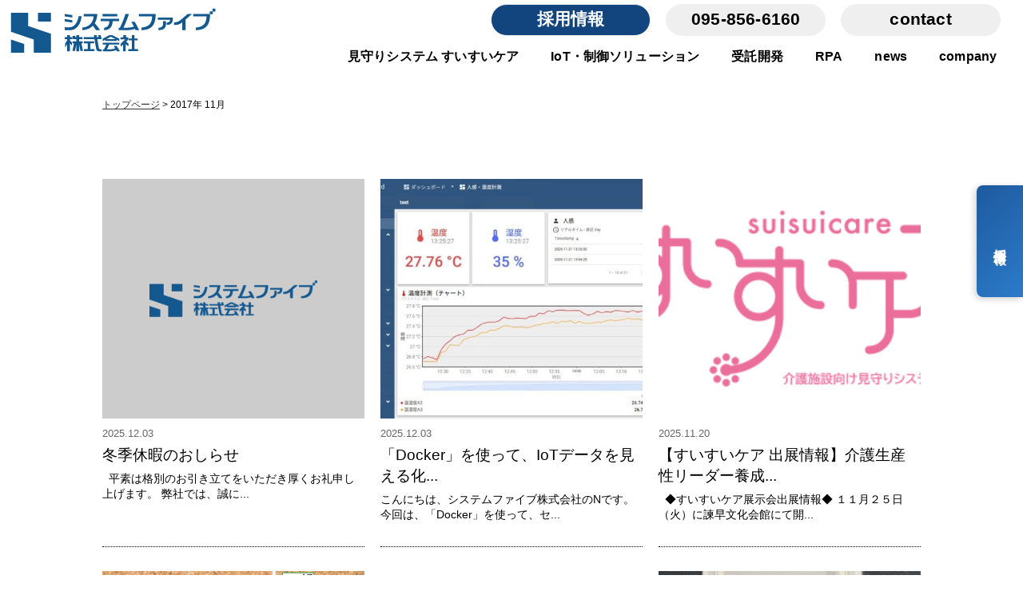

--- FILE ---
content_type: text/html; charset=UTF-8
request_url: https://sfk-nga.co.jp/date/2017/11
body_size: 36229
content:
<!DOCTYPE html>
<html xmlns="http://www.w3.org/1999/xhtml">
    <head>
        <meta http-equiv="Content-Type" content="text/html; charset=UTF-8" />
        <meta http-equiv="content-language" content="ja">
        <meta name="viewport" content="width=device-width,initial-scale=1.0,maximum-scale=1.0,user-scalable=0">

        <link href="https://sfk-nga.co.jp/bd/css/reset.css" rel="stylesheet" type="text/css" />
        <link href="https://sfk-nga.co.jp/bd/css/codeset.css" rel="stylesheet" type="text/css" />
        <link href="https://sfk-nga.co.jp/bd/css/main.css" rel="stylesheet" type="text/css" />
        <link href="https://sfk-nga.co.jp/bd/css/add.css" rel="stylesheet" type="text/css" />

        <link rel="shortcut icon" href="https://sfk-nga.co.jp/bd/files/favicon.ico" type="image/vnd.microsoft.icon">
        <link rel="icon" href="https://sfk-nga.co.jp/bd/files/favicon.ico" type="image/vnd.microsoft.icon">

        <link href="https://fonts.googleapis.com/css?family=Playfair+Display" rel="stylesheet">

        <script type="text/javascript" src="https://ajax.googleapis.com/ajax/libs/jquery/3.1.1/jquery.min.js"></script>
        
        <script type="text/javascript" src="https://sfk-nga.co.jp/bd/js/jquery.cycle.js"></script>
		<script type="text/javascript" src="https://sfk-nga.co.jp/bd/js/rotation.js"></script>

        
        <link rel="alternate" type="application/rss+xml" title="システムファイブ RSS Feed" href="https://sfk-nga.co.jp/feed" />
        <link rel="pingback" href="https://sfk-nga.co.jp/xmlrpc.php" />

        
        
	  
<!-- Google Tag Manager for WordPress by gtm4wp.com -->
<script data-cfasync="false" data-pagespeed-no-defer>
	var gtm4wp_datalayer_name = "dataLayer";
	var dataLayer = dataLayer || [];
</script>
<!-- End Google Tag Manager for WordPress by gtm4wp.com --><link rel='dns-prefetch' href='//s.w.org' />
		<script type="text/javascript">
			window._wpemojiSettings = {"baseUrl":"https:\/\/s.w.org\/images\/core\/emoji\/2.4\/72x72\/","ext":".png","svgUrl":"https:\/\/s.w.org\/images\/core\/emoji\/2.4\/svg\/","svgExt":".svg","source":{"concatemoji":"https:\/\/sfk-nga.co.jp\/wp-includes\/js\/wp-emoji-release.min.js?ver=4.9.6"}};
			!function(a,b,c){function d(a,b){var c=String.fromCharCode;l.clearRect(0,0,k.width,k.height),l.fillText(c.apply(this,a),0,0);var d=k.toDataURL();l.clearRect(0,0,k.width,k.height),l.fillText(c.apply(this,b),0,0);var e=k.toDataURL();return d===e}function e(a){var b;if(!l||!l.fillText)return!1;switch(l.textBaseline="top",l.font="600 32px Arial",a){case"flag":return!(b=d([55356,56826,55356,56819],[55356,56826,8203,55356,56819]))&&(b=d([55356,57332,56128,56423,56128,56418,56128,56421,56128,56430,56128,56423,56128,56447],[55356,57332,8203,56128,56423,8203,56128,56418,8203,56128,56421,8203,56128,56430,8203,56128,56423,8203,56128,56447]),!b);case"emoji":return b=d([55357,56692,8205,9792,65039],[55357,56692,8203,9792,65039]),!b}return!1}function f(a){var c=b.createElement("script");c.src=a,c.defer=c.type="text/javascript",b.getElementsByTagName("head")[0].appendChild(c)}var g,h,i,j,k=b.createElement("canvas"),l=k.getContext&&k.getContext("2d");for(j=Array("flag","emoji"),c.supports={everything:!0,everythingExceptFlag:!0},i=0;i<j.length;i++)c.supports[j[i]]=e(j[i]),c.supports.everything=c.supports.everything&&c.supports[j[i]],"flag"!==j[i]&&(c.supports.everythingExceptFlag=c.supports.everythingExceptFlag&&c.supports[j[i]]);c.supports.everythingExceptFlag=c.supports.everythingExceptFlag&&!c.supports.flag,c.DOMReady=!1,c.readyCallback=function(){c.DOMReady=!0},c.supports.everything||(h=function(){c.readyCallback()},b.addEventListener?(b.addEventListener("DOMContentLoaded",h,!1),a.addEventListener("load",h,!1)):(a.attachEvent("onload",h),b.attachEvent("onreadystatechange",function(){"complete"===b.readyState&&c.readyCallback()})),g=c.source||{},g.concatemoji?f(g.concatemoji):g.wpemoji&&g.twemoji&&(f(g.twemoji),f(g.wpemoji)))}(window,document,window._wpemojiSettings);
		</script>
		<style type="text/css">
img.wp-smiley,
img.emoji {
	display: inline !important;
	border: none !important;
	box-shadow: none !important;
	height: 1em !important;
	width: 1em !important;
	margin: 0 .07em !important;
	vertical-align: -0.1em !important;
	background: none !important;
	padding: 0 !important;
}
</style>
<link rel='stylesheet' id='wp-pagenavi-css'  href='https://sfk-nga.co.jp/wp-content/plugins/wp-pagenavi/pagenavi-css.css?ver=2.70' type='text/css' media='all' />
<link rel='stylesheet' id='wp-lightbox-2.min.css-css'  href='https://sfk-nga.co.jp/wp-content/plugins/wp-lightbox-2/styles/lightbox.min.css?ver=1.3.4' type='text/css' media='all' />
<script type='text/javascript' src='https://sfk-nga.co.jp/wp-includes/js/jquery/jquery.js?ver=1.12.4'></script>
<script type='text/javascript' src='https://sfk-nga.co.jp/wp-includes/js/jquery/jquery-migrate.min.js?ver=1.4.1'></script>
<link rel='https://api.w.org/' href='https://sfk-nga.co.jp/wp-json/' />
<link rel="EditURI" type="application/rsd+xml" title="RSD" href="https://sfk-nga.co.jp/xmlrpc.php?rsd" />
<link rel="wlwmanifest" type="application/wlwmanifest+xml" href="https://sfk-nga.co.jp/wp-includes/wlwmanifest.xml" /> 
<!-- Global site tag (gtag.js) - Google Analytics -->
<script async src="https://www.googletagmanager.com/gtag/js?id=UA-55679228-32"></script>
<script>
  window.dataLayer = window.dataLayer || [];
  function gtag(){dataLayer.push(arguments);}
  gtag('js', new Date());

  gtag('config', 'UA-55679228-32');
</script><meta name="google-site-verification" content="1t7GbgmJT_fWR_XC01Ngshdn3q5ORDCdHwS2IE7PPwM" />

<!-- Google Tag Manager for WordPress by gtm4wp.com -->
<!-- GTM Container placement set to automatic -->
<script data-cfasync="false" data-pagespeed-no-defer>
	var dataLayer_content = {"pagePostType":"post","pagePostType2":"month-post"};
	dataLayer.push( dataLayer_content );
</script>
<script data-cfasync="false">
(function(w,d,s,l,i){w[l]=w[l]||[];w[l].push({'gtm.start':
new Date().getTime(),event:'gtm.js'});var f=d.getElementsByTagName(s)[0],
j=d.createElement(s),dl=l!='dataLayer'?'&l='+l:'';j.async=true;j.src=
'//www.googletagmanager.com/gtm.'+'js?id='+i+dl;f.parentNode.insertBefore(j,f);
})(window,document,'script','dataLayer','GTM-WS7NDVX');
</script>
<!-- End Google Tag Manager -->
<!-- End Google Tag Manager for WordPress by gtm4wp.com --><title>IoT見守りシステム『すいすいケア』で介護施設の業務改善 システムファイブ株式会社</title><meta name="keywords" content="システムハウス,PCクラスタ,計測,遠隔監視,シミュレータ"><meta name="description" content="長崎県にてシステム開発を中心に25年の実績。最新の技術を取り入れたご提案をいたします。
近年はIoTによる製造業分野・農業分野などへのご提案、業務自動化ツールipaS（RPA）のご提案に力を入れています。"><meta property="og:locale" content="ja_JP"><meta property="og:type" content="website"><meta property="og:title" content="IoT見守りシステム『すいすいケア』で介護施設の業務改善 システムファイブ株式会社"><meta property="og:description" content="長崎県にてシステム開発を中心に25年の実績。最新の技術を取り入れたご提案をいたします。
近年はIoTによる製造業分野・農業分野などへのご提案、業務自動化ツールipaS（RPA）のご提案に力を入れています。"><meta property="og:url" content="http://sfk-nga.co.jp/date/2017/11"><meta property="og:site_name" content="システムファイブ"><meta property="og:image" content="https://sfk-nga.co.jp/bd/files/ogp-image.png">
        <script src="https://sfk-nga.co.jp/bd/js/pagetop.js" type="text/javascript"></script>

</head>
<body>
<a name="top" id="top"></a>

<header class="pc">
<div class="inner">
    <div class="h01">
    <a href="https://sfk-nga.co.jp/"><img src="https://sfk-nga.co.jp/bd/images/logo.png"/ alt=""></a>
    </div>

    <div class="h02">
        <div class="h03">
            <div class="buC">
                <a class="el1" href="https://sfk-recruit.jp/" target="_blank">採用情報</a>
                <a href="tel:095-856-6160">095-856-6160</a>
                <a href="https://sfk-nga.co.jp/contact">contact</a>
            </div>
        </div>
        <div class="h04">
            <nav class="mnA">
            <ul>
                <li><a href="https://sfk-nga.co.jp/suisuicare">見守りシステム すいすいケア</a></li>
                <li><a href="https://sfk-nga.co.jp/service/iot">IoT・制御ソリューション</a></li>
                <li><a href="https://sfk-nga.co.jp/service/outsourcing">受託開発</a></li>
                <li><a href="https://sfk-nga.co.jp/service/rpa">RPA</a></li>
                <li><a href="https://sfk-nga.co.jp/news">news</a></li>
                <li><a href="https://sfk-nga.co.jp/company">company</a></li>
</ul>
            </nav>
        </div>
    </div>
</div>
</header>

<header class="res">
<div class="inner">
    <div class="h01"><a href="https://sfk-nga.co.jp/"><img src="https://sfk-nga.co.jp/bd/images/logo.png"/ alt=""></a></div>

    <div class="h02">
    <div class="navToggle"><span></span><span></span><span></span><span>MENU</span></div>
    <nav class="hmenu demo demo02 switch">
        <ul>
			<li><a href="https://sfk-nga.co.jp/">トップページ</a></li>
            <li><a href="https://sfk-nga.co.jp/suisuicare">見守りシステム すいすいケア</a></li>
            <li><a href="https://sfk-nga.co.jp/service/iot">IoT・制御ソリューション</a></li>
            <li><a href="https://sfk-nga.co.jp/service/outsourcing">受託開発</a></li>
			<li><a href="https://sfk-nga.co.jp/service/rpa">RPA</a></li>
    		<li><a href="https://sfk-nga.co.jp/news">news</a></li>
            <li><a href="https://sfk-nga.co.jp/company">会社概要</a></li>
			<li><a href="https://sfk-nga.co.jp/contact">お問い合わせ</a></li>
			<li><a class="el1" href="https://sfk-recruit.jp/" target="_blank">採用情報</a></li>
		</ul>
    </nav>
    </div>
</div>
</header>

<!-- 採用情報ボタン -->
<div class="recruit-fixed-button">
  <a href="https://sfk-recruit.jp/" target="_blank">
    <span class="recruit-text">採用情報</span>
  </a>
</div>


<div class="main-contents">

	
<!-- <==== 2020 07 27 edit by watanabe add start -->
<!-- 2020 07 27 edit by watanabe add end ====> -->

	<div id="%e5%b9%b3%e6%88%90%ef%bc%92%ef%bc%99%e5%b9%b4%e5%ba%a6%e7%ac%ac%ef%bc%93%e5%9b%9e%e9%95%b7%e5%b4%8e%e7%9c%8c%e8%be%b2%e5%95%86%e5%b7%a5%e9%80%a3%e6%90%ba%e3%83%95%e3%82%a1%e3%83%b3%e3%83%89%e4%ba%8b_zone">

<div class="main-inner">

<div class="navi in1">
<!-- 2020 07 27 edit by watanabe add start -->
<!-- すいすいケア商品紹介ページから飛んできた場合 -->
	<a href="https://sfk-nga.co.jp/">トップページ</a> &gt;
	2017年 11月
</div><!--//navi-->



<div class="topic0">
    <div class="sub-frame0">
        <div class="allpage">
			            <div class="%e5%b9%b3%e6%88%90%ef%bc%92%ef%bc%99%e5%b9%b4%e5%ba%a6%e7%ac%ac%ef%bc%93%e5%9b%9e%e9%95%b7%e5%b4%8e%e7%9c%8c%e8%be%b2%e5%95%86%e5%b7%a5%e9%80%a3%e6%90%ba%e3%83%95%e3%82%a1%e3%83%b3%e3%83%89%e4%ba%8b_area">
                        
<!--news-->
                


<section class="bl01 in1">

	<h1 class="ti-a"><span>
</span></h1>


    <div class="cc6">
    
    <dl>
        <a href="https://sfk-nga.co.jp/4336">
            <dt>
                <img src="https://sfk-nga.co.jp/bd/images/noimage.png" alt="No Image..."/>            </dt>

            <dd>
                                <time>2025.12.03</time>
                <h3>冬季休暇のおしらせ</h3>
                <p>&nbsp; 平素は格別のお引き立てをいただき厚くお礼申し上げます。 弊社では、誠に...</p>
            </dd>
        </a>
    </dl>
    
    <dl>
        <a href="https://sfk-nga.co.jp/4320">
            <dt>
                <img width="700" height="455" src="https://sfk-nga.co.jp/bd/files/5-chart-700x455.jpg" class="attachment-large size-large wp-post-image" alt="" srcset="https://sfk-nga.co.jp/bd/files/5-chart-700x455.jpg 700w, https://sfk-nga.co.jp/bd/files/5-chart-350x227.jpg 350w, https://sfk-nga.co.jp/bd/files/5-chart-768x499.jpg 768w, https://sfk-nga.co.jp/bd/files/5-chart.jpg 1024w" sizes="(max-width: 700px) 100vw, 700px" />            </dt>

            <dd>
                                <time>2025.12.03</time>
                <h3>「Docker」を使って、IoTデータを見える化...</h3>
                <p>こんにちは、システムファイブ株式会社のNです。 今回は、「Docker」を使って、セ...</p>
            </dd>
        </a>
    </dl>
    
    <dl>
        <a href="https://sfk-nga.co.jp/4298">
            <dt>
                <img class="imgYOKO" alt="" title="" src="https://sfk-nga.co.jp/bd/files/3b8bbfb49ab9bff038cf2c6945d43bfa-350x210.png" />            </dt>

            <dd>
                                <time>2025.11.20</time>
                <h3>【すいすいケア 出展情報】介護生産性リーダー養成...</h3>
                <p>&nbsp; ◆すいすいケア展示会出展情報◆ １１月２５日（火）に諫早文化会館にて開...</p>
            </dd>
        </a>
    </dl>
    
    <dl>
        <a href="https://sfk-nga.co.jp/4288">
            <dt>
                <img width="700" height="571" src="https://sfk-nga.co.jp/bd/files/5ba897d6d697425ab4b38f14e988b482-700x571.jpg" class="attachment-large size-large wp-post-image" alt="" srcset="https://sfk-nga.co.jp/bd/files/5ba897d6d697425ab4b38f14e988b482-700x571.jpg 700w, https://sfk-nga.co.jp/bd/files/5ba897d6d697425ab4b38f14e988b482-350x286.jpg 350w, https://sfk-nga.co.jp/bd/files/5ba897d6d697425ab4b38f14e988b482-768x627.jpg 768w, https://sfk-nga.co.jp/bd/files/5ba897d6d697425ab4b38f14e988b482.jpg 853w" sizes="(max-width: 700px) 100vw, 700px" />            </dt>

            <dd>
                                <time>2025.11.20</time>
                <h3>【すいすいケア 展示会出展情報】smart館 ミ...</h3>
                <p>&nbsp; ◆すいすいケア展示会出展情報◆ １１月２０日（木）に諫早市の株式会社テ...</p>
            </dd>
        </a>
    </dl>
    
    <dl>
        <a href="https://sfk-nga.co.jp/4307">
            <dt>
                <img class="imgYOKO" alt="" title="" src="https://sfk-nga.co.jp/bd/files/3b8bbfb49ab9bff038cf2c6945d43bfa-350x210.png" />            </dt>

            <dd>
                                <time>2025.11.20</time>
                <h3>【すいすいケア 展示会出展情報】介護テクノロジー...</h3>
                <p>&nbsp; ◆すいすいケア展示会出展情報◆ １２月２３日（火）に壱岐市の芦辺町クオ...</p>
            </dd>
        </a>
    </dl>
    
    <dl>
        <a href="https://sfk-nga.co.jp/4278">
            <dt>
                <img width="385" height="514" src="https://sfk-nga.co.jp/bd/files/20251118-1.png" class="attachment-large size-large wp-post-image" alt="" srcset="https://sfk-nga.co.jp/bd/files/20251118-1.png 385w, https://sfk-nga.co.jp/bd/files/20251118-1-350x467.png 350w" sizes="(max-width: 385px) 100vw, 385px" />            </dt>

            <dd>
                                <time>2025.11.20</time>
                <h3>工場・作業現場の見える化に挑戦！BLEと電子ペー...</h3>
                <p>こんにちは、前回に続き、システムファイブ株式会社のIです。 今回は、電子ペーパー端末...</p>
            </dd>
        </a>
    </dl>
    
    <dl>
        <a href="https://sfk-nga.co.jp/4256">
            <dt>
                <img width="412" height="412" src="https://sfk-nga.co.jp/bd/files/20251024-1.png" class="attachment-large size-large wp-post-image" alt="" srcset="https://sfk-nga.co.jp/bd/files/20251024-1.png 412w, https://sfk-nga.co.jp/bd/files/20251024-1-350x350.png 350w" sizes="(max-width: 412px) 100vw, 412px" />            </dt>

            <dd>
                                <time>2025.10.27</time>
                <h3>工場・作業現場の見える化に挑戦！BLEと電子ペー...</h3>
                <p>こんにちは、システムファイブ株式会社のIoT担当のIです。 今回は、私たちの工場・作...</p>
            </dd>
        </a>
    </dl>
    
    <dl>
        <a href="https://sfk-nga.co.jp/4244">
            <dt>
                <img width="700" height="400" src="https://sfk-nga.co.jp/bd/files/5ba897d6d697425ab4b38f14e988b482-700x400.png" class="attachment-large size-large wp-post-image" alt="" srcset="https://sfk-nga.co.jp/bd/files/5ba897d6d697425ab4b38f14e988b482-700x400.png 700w, https://sfk-nga.co.jp/bd/files/5ba897d6d697425ab4b38f14e988b482-350x200.png 350w, https://sfk-nga.co.jp/bd/files/5ba897d6d697425ab4b38f14e988b482-768x439.png 768w, https://sfk-nga.co.jp/bd/files/5ba897d6d697425ab4b38f14e988b482.png 907w" sizes="(max-width: 700px) 100vw, 700px" />            </dt>

            <dd>
                                <time>2025.09.25</time>
                <h3>【すいすいケア 展示会出展情報】介護テクノロジー...</h3>
                <p>&nbsp; ◆すいすいケア展示会出展情報◆ １０月１日（水）に長崎市のＬＤ＋（エル...</p>
            </dd>
        </a>
    </dl>
    
    <dl>
        <a href="https://sfk-nga.co.jp/4233">
            <dt>
                <img width="700" height="539" src="https://sfk-nga.co.jp/bd/files/eafd2cba34470d45a4ff186fb22bca31-700x539.jpg" class="attachment-large size-large wp-post-image" alt="" srcset="https://sfk-nga.co.jp/bd/files/eafd2cba34470d45a4ff186fb22bca31-700x539.jpg 700w, https://sfk-nga.co.jp/bd/files/eafd2cba34470d45a4ff186fb22bca31-350x269.jpg 350w, https://sfk-nga.co.jp/bd/files/eafd2cba34470d45a4ff186fb22bca31-768x591.jpg 768w, https://sfk-nga.co.jp/bd/files/eafd2cba34470d45a4ff186fb22bca31.jpg 785w" sizes="(max-width: 700px) 100vw, 700px" />            </dt>

            <dd>
                                <time>2025.09.18</time>
                <h3>【すいすいケア 展示会情報】CareTEX大阪’...</h3>
                <p>&nbsp; ◆すいすいケア展示会出展情報◆ &nbsp; &nbsp; １０月１５...</p>
            </dd>
        </a>
    </dl>
    
    <dl>
        <a href="https://sfk-nga.co.jp/4067">
            <dt>
                <img src="https://sfk-nga.co.jp/bd/images/noimage.png" alt="No Image..."/>            </dt>

            <dd>
                                <time>2025.08.06</time>
                <h3>【すいすいケア】令和７年度介護ロボットの試用貸出...</h3>
                <p>公益財団法人テクノエイド協会（厚生労働省委託）が発行する 「介護ロボットの試用貸出リ...</p>
            </dd>
        </a>
    </dl>
    
    <dl>
        <a href="https://sfk-nga.co.jp/4224">
            <dt>
                <img src="https://sfk-nga.co.jp/bd/images/noimage.png" alt="No Image..."/>            </dt>

            <dd>
                                <time>2025.07.28</time>
                <h3>夏季休暇のおしらせ</h3>
                <p>&nbsp; 平素は格別のお引き立てをいただき厚くお礼申し上げます。 弊社では、誠に...</p>
            </dd>
        </a>
    </dl>
    
    <dl>
        <a href="https://sfk-nga.co.jp/4206">
            <dt>
                <img class="imgYOKO" alt="" title="" src="https://sfk-nga.co.jp/bd/files/5b10dc0703e55011c4da582d29e899be-350x263.jpg" />            </dt>

            <dd>
                                <time>2025.06.30</time>
                <h3>ＣａｒｅＴＥＸ福岡’２５　ご来場頂きありがとうご...</h3>
                <p>&nbsp; ６月２５日（水）・２６日（木）　マリンメッセ福岡A館で 開催されました...</p>
            </dd>
        </a>
    </dl>
    
    <dl>
        <a href="https://sfk-nga.co.jp/4199">
            <dt>
                <img src="https://sfk-nga.co.jp/bd/images/noimage.png" alt="No Image..."/>            </dt>

            <dd>
                                <time>2025.06.23</time>
                <h3>令和６年度 労働者派遣事業に関するマージン率の情...</h3>
                <p>&nbsp; 労働者派遣法第 ２３条第 ５ 項に基づき、弊社の令和６年度労働者派遣事...</p>
            </dd>
        </a>
    </dl>
    
    <dl>
        <a href="https://sfk-nga.co.jp/4171">
            <dt>
                <img width="700" height="539" src="https://sfk-nga.co.jp/bd/files/eafd2cba34470d45a4ff186fb22bca31-700x539.jpg" class="attachment-large size-large wp-post-image" alt="" srcset="https://sfk-nga.co.jp/bd/files/eafd2cba34470d45a4ff186fb22bca31-700x539.jpg 700w, https://sfk-nga.co.jp/bd/files/eafd2cba34470d45a4ff186fb22bca31-350x269.jpg 350w, https://sfk-nga.co.jp/bd/files/eafd2cba34470d45a4ff186fb22bca31-768x591.jpg 768w, https://sfk-nga.co.jp/bd/files/eafd2cba34470d45a4ff186fb22bca31.jpg 785w" sizes="(max-width: 700px) 100vw, 700px" />            </dt>

            <dd>
                                <time>2025.06.05</time>
                <h3>【すいすいケア 展示会情報】CareTEX福岡’...</h3>
                <p>&nbsp; ◆すいすいケア展示会出展情報◆ &nbsp; &nbsp; ６月２５日...</p>
            </dd>
        </a>
    </dl>
    
    <dl>
        <a href="https://sfk-nga.co.jp/4159">
            <dt>
                <img width="700" height="436" src="https://sfk-nga.co.jp/bd/files/567c9656b4f9d645774e4b24ae850145-700x436.jpg" class="attachment-large size-large wp-post-image" alt="" srcset="https://sfk-nga.co.jp/bd/files/567c9656b4f9d645774e4b24ae850145-700x436.jpg 700w, https://sfk-nga.co.jp/bd/files/567c9656b4f9d645774e4b24ae850145-350x218.jpg 350w, https://sfk-nga.co.jp/bd/files/567c9656b4f9d645774e4b24ae850145-768x478.jpg 768w, https://sfk-nga.co.jp/bd/files/567c9656b4f9d645774e4b24ae850145.jpg 992w" sizes="(max-width: 700px) 100vw, 700px" />            </dt>

            <dd>
                                <time>2025.06.04</time>
                <h3>【すいすいケア 展示会出展情報】福祉機器　展示・...</h3>
                <p>&nbsp; ◆すいすいケア展示会出展情報◆ ６月６日（金）～７日（土）諫早文化会館...</p>
            </dd>
        </a>
    </dl>
    
    <dl>
        <a href="https://sfk-nga.co.jp/4156">
            <dt>
                <img src="https://sfk-nga.co.jp/bd/images/noimage.png" alt="No Image..."/>            </dt>

            <dd>
                                <time>2025.04.28</time>
                <h3>ゴールデンウィーク休業のお知らせ</h3>
                <p>平素は格別のお引き立てをいただき厚くお礼申し上げます。 弊社では、誠に勝手ながら下記...</p>
            </dd>
        </a>
    </dl>
    
    <dl>
        <a href="https://sfk-nga.co.jp/4148">
            <dt>
                <img class="imgTATE" alt="" title="" src="https://sfk-nga.co.jp/bd/files/image0-350x467.jpeg" />            </dt>

            <dd>
                                <time>2025.03.24</time>
                <h3>事務所移転のお知らせ</h3>
                <p>&nbsp; 平素は格別のお引き立てを賜り、厚くお礼申し上げます。 このたび弊社は令...</p>
            </dd>
        </a>
    </dl>
    
    <dl>
        <a href="https://sfk-nga.co.jp/4139">
            <dt>
                <img width="525" height="1050" src="https://sfk-nga.co.jp/bd/files/19a312215c0a16c6dd4da9c901c58f22-525x1050.jpg" class="attachment-large size-large wp-post-image" alt="" srcset="https://sfk-nga.co.jp/bd/files/19a312215c0a16c6dd4da9c901c58f22-525x1050.jpg 525w, https://sfk-nga.co.jp/bd/files/19a312215c0a16c6dd4da9c901c58f22-263x525.jpg 263w, https://sfk-nga.co.jp/bd/files/19a312215c0a16c6dd4da9c901c58f22.jpg 768w" sizes="(max-width: 525px) 100vw, 525px" />            </dt>

            <dd>
                                <time>2025.02.21</time>
                <h3>【展示会出展情報】介護テクノロジー普及促進セミナ...</h3>
                <p>◆すいすいケア展示会出展情報◆ ２月１９日（水）シーハット大村にて開催された 『Ca...</p>
            </dd>
        </a>
    </dl>
    
    <dl>
        <a href="https://sfk-nga.co.jp/4126">
            <dt>
                <img width="700" height="477" src="https://sfk-nga.co.jp/bd/files/6d0a143f357ab0e19d8331c366428c96-1-700x477.jpg" class="attachment-large size-large wp-post-image" alt="ピンク色の看板が目印" srcset="https://sfk-nga.co.jp/bd/files/6d0a143f357ab0e19d8331c366428c96-1-700x477.jpg 700w, https://sfk-nga.co.jp/bd/files/6d0a143f357ab0e19d8331c366428c96-1-350x239.jpg 350w, https://sfk-nga.co.jp/bd/files/6d0a143f357ab0e19d8331c366428c96-1-768x524.jpg 768w, https://sfk-nga.co.jp/bd/files/6d0a143f357ab0e19d8331c366428c96-1.jpg 1024w" sizes="(max-width: 700px) 100vw, 700px" />            </dt>

            <dd>
                                <time>2025.01.10</time>
                <h3>【すいすいケア 展示会出展情報】CareTEX東...</h3>
                <p>&nbsp; ◆すいすいケア展示会出展情報◆ ２月３日（月）～５日（水）東京ビックサ...</p>
            </dd>
        </a>
    </dl>
    
    <dl>
        <a href="https://sfk-nga.co.jp/4124">
            <dt>
                <img src="https://sfk-nga.co.jp/bd/images/noimage.png" alt="No Image..."/>            </dt>

            <dd>
                                <time>2024.12.24</time>
                <h3>冬季休暇のおしらせ</h3>
                <p>&nbsp; 平素は格別のお引き立てをいただき厚くお礼申し上げます。 弊社では、誠に...</p>
            </dd>
        </a>
    </dl>
    
    <dl>
        <a href="https://sfk-nga.co.jp/4114">
            <dt>
                <img width="700" height="396" src="https://sfk-nga.co.jp/bd/files/e98f0f6595b2f8bea9fcdb5ccf0482f9-700x396.png" class="attachment-large size-large wp-post-image" alt="" srcset="https://sfk-nga.co.jp/bd/files/e98f0f6595b2f8bea9fcdb5ccf0482f9-700x396.png 700w, https://sfk-nga.co.jp/bd/files/e98f0f6595b2f8bea9fcdb5ccf0482f9-350x198.png 350w, https://sfk-nga.co.jp/bd/files/e98f0f6595b2f8bea9fcdb5ccf0482f9-768x434.png 768w, https://sfk-nga.co.jp/bd/files/e98f0f6595b2f8bea9fcdb5ccf0482f9.png 1024w" sizes="(max-width: 700px) 100vw, 700px" />            </dt>

            <dd>
                                <time>2024.11.06</time>
                <h3>【すいすいケア 展示会出展情報】令和6年度介護ロ...</h3>
                <p>&nbsp; ◆すいすいケア展示会出展情報◆ 11月28日（木）グランシップ／ 静岡...</p>
            </dd>
        </a>
    </dl>
    
    <dl>
        <a href="https://sfk-nga.co.jp/4107">
            <dt>
                <img width="700" height="420" src="https://sfk-nga.co.jp/bd/files/3b8bbfb49ab9bff038cf2c6945d43bfa-700x420.png" class="attachment-large size-large wp-post-image" alt="" srcset="https://sfk-nga.co.jp/bd/files/3b8bbfb49ab9bff038cf2c6945d43bfa-700x420.png 700w, https://sfk-nga.co.jp/bd/files/3b8bbfb49ab9bff038cf2c6945d43bfa-350x210.png 350w, https://sfk-nga.co.jp/bd/files/3b8bbfb49ab9bff038cf2c6945d43bfa-768x461.png 768w, https://sfk-nga.co.jp/bd/files/3b8bbfb49ab9bff038cf2c6945d43bfa.png 1181w" sizes="(max-width: 700px) 100vw, 700px" />            </dt>

            <dd>
                                <time>2024.11.06</time>
                <h3>【すいすいケア】TAIS(福祉用具情報システム)...</h3>
                <p>この度、弊社の見守りシステム「すいすいケア」がTAIS(福祉用具システム)に登録され...</p>
            </dd>
        </a>
    </dl>
    
    <dl>
        <a href="https://sfk-nga.co.jp/4085">
            <dt>
                <img width="700" height="539" src="https://sfk-nga.co.jp/bd/files/eafd2cba34470d45a4ff186fb22bca31-700x539.jpg" class="attachment-large size-large wp-post-image" alt="" srcset="https://sfk-nga.co.jp/bd/files/eafd2cba34470d45a4ff186fb22bca31-700x539.jpg 700w, https://sfk-nga.co.jp/bd/files/eafd2cba34470d45a4ff186fb22bca31-350x269.jpg 350w, https://sfk-nga.co.jp/bd/files/eafd2cba34470d45a4ff186fb22bca31-768x591.jpg 768w, https://sfk-nga.co.jp/bd/files/eafd2cba34470d45a4ff186fb22bca31.jpg 785w" sizes="(max-width: 700px) 100vw, 700px" />            </dt>

            <dd>
                                <time>2024.09.06</time>
                <h3>【すいすいケア 展示会情報】CareTEX大阪’...</h3>
                <p>&nbsp; １０月８日（水）～１０日（金）の３日間　インテックス大阪６号館で開催さ...</p>
            </dd>
        </a>
    </dl>
    
    <dl>
        <a href="https://sfk-nga.co.jp/4071">
            <dt>
                <img class="imgYOKO" alt="" title="" src="https://sfk-nga.co.jp/bd/files/3b8bbfb49ab9bff038cf2c6945d43bfa-350x210.png" />            </dt>

            <dd>
                                <time>2024.08.30</time>
                <h3>【すいすいケア 展示会出展情報】静岡県高齢者福祉...</h3>
                <p>◆すいすいケア展示会出展情報◆ ９月５日（木）グランシップ／ 静岡県コンベンションア...</p>
            </dd>
        </a>
    </dl>
    
    <dl>
        <a href="https://sfk-nga.co.jp/4060">
            <dt>
                <img class="imgYOKO" alt="" title="" src="https://sfk-nga.co.jp/bd/files/3b8bbfb49ab9bff038cf2c6945d43bfa-350x210.png" />            </dt>

            <dd>
                                <time>2024.08.23</time>
                <h3>【すいすいケア 展示会出展情報】長崎県 介護テク...</h3>
                <p>&nbsp; この度、弊社の見守りシステム「すいすいケア」を8月26日より長崎県庁に...</p>
            </dd>
        </a>
    </dl>
    
    <dl>
        <a href="https://sfk-nga.co.jp/4052">
            <dt>
                <img src="https://sfk-nga.co.jp/bd/images/noimage.png" alt="No Image..."/>            </dt>

            <dd>
                                <time>2024.08.22</time>
                <h3>【すいすいケア展示会出展情報】NAKAYO様　新...</h3>
                <p>&nbsp; 株式会社ナカヨ様「NAKAYO新製品発表展示会」に 弊社の見守りシステ...</p>
            </dd>
        </a>
    </dl>
    
    <dl>
        <a href="https://sfk-nga.co.jp/4047">
            <dt>
                <img src="https://sfk-nga.co.jp/bd/images/noimage.png" alt="No Image..."/>            </dt>

            <dd>
                                <time>2024.08.07</time>
                <h3>夏季休暇のおしらせ</h3>
                <p>&nbsp; 平素は格別のお引き立てをいただき厚くお礼申し上げます。 弊社では、誠に...</p>
            </dd>
        </a>
    </dl>
    
    <dl>
        <a href="https://sfk-nga.co.jp/4025">
            <dt>
                <img class="imgYOKO" alt="" title="" src="https://sfk-nga.co.jp/bd/files/3b4bf1e27015fb8a26b9b8715b21da79-1-350x308.jpg" />            </dt>

            <dd>
                                <time>2024.07.25</time>
                <h3>すいすいケア【導入事例ご紹介①】居室の見守り</h3>
                <p>&nbsp; 今回は見守りシステム「すいすいケア」の居室設置事例と、 実際にお使いい...</p>
            </dd>
        </a>
    </dl>
    
    <dl>
        <a href="https://sfk-nga.co.jp/4014">
            <dt>
                <img class="imgYOKO" alt="" title="" src="https://sfk-nga.co.jp/bd/files/eafd2cba34470d45a4ff186fb22bca31-350x269.jpg" />            </dt>

            <dd>
                                <time>2024.07.10</time>
                <h3>ＣａｒｅＴＥＸ福岡　ご来場ありがとうございました...</h3>
                <p>&nbsp; ７月３日（水）・４日（木）　マリンメッセ福岡で開催されました「Ｃａｒｅ...</p>
            </dd>
        </a>
    </dl>
    
    <dl>
        <a href="https://sfk-nga.co.jp/3958">
            <dt>
                <img class="imgYOKO" alt="ピンク色の看板が目印" title="ピンク色の看板が目印" src="https://sfk-nga.co.jp/bd/files/6d0a143f357ab0e19d8331c366428c96-1-350x239.jpg" />            </dt>

            <dd>
                                <time>2024.06.14</time>
                <h3>【展示会情報】CareTEX福岡’24『すいすい...</h3>
                <p>&nbsp; ７月３日（水）・４日（木）　マリンメッセ福岡A館で開催される 介護機器...</p>
            </dd>
        </a>
    </dl>
        
    </div>

        <div class='wp-pagenavi'>
<span class='pages'>1 / 4</span><span class='current'>1</span><a class="page larger" href="https://sfk-nga.co.jp/date/2017/11/page/2">2</a><a class="page larger" href="https://sfk-nga.co.jp/date/2017/11/page/3">3</a><a class="page larger" href="https://sfk-nga.co.jp/date/2017/11/page/4">4</a><a class="nextpostslink" rel="next" href="https://sfk-nga.co.jp/date/2017/11/page/2">»</a>
</div>        
    
</section>
                        
			            </div>
            <!--//area-->

        </div><!--// allpage -->
    </div><!--//sub-frame0 -->
</div><!--//topic0-->
<div class="clear"></div>

</div><!--//main-inner-->

</div>
<!--//zone-->

</div><!--//main-contents-->

<footer class="pc">

<div class="copyright">
	<div><a href="https://sfk-nga.co.jp/privacy">プライバシーポリシー</a><a href="https://sfk-nga.co.jp/sitemaps">サイトマップ</a>　　©️ System Five Co., Ltd. 2019</div>
</div>


</footer>


<footer class="res">
<div class="inner">

</div>
</footer>

<p id="page-top"><a href="#wrap"></a></p>

<script type='text/javascript'>
/* <![CDATA[ */
var JQLBSettings = {"fitToScreen":"1","resizeSpeed":"400","displayDownloadLink":"0","navbarOnTop":"0","loopImages":"","resizeCenter":"","marginSize":"0","linkTarget":"","help":"","prevLinkTitle":"previous image","nextLinkTitle":"next image","prevLinkText":"\u00ab Previous","nextLinkText":"Next \u00bb","closeTitle":"close image gallery","image":"Image ","of":" of ","download":"Download","jqlb_overlay_opacity":"80","jqlb_overlay_color":"#000000","jqlb_overlay_close":"1","jqlb_border_width":"10","jqlb_border_color":"#ffffff","jqlb_border_radius":"0","jqlb_image_info_background_transparency":"100","jqlb_image_info_bg_color":"#ffffff","jqlb_image_info_text_color":"#000000","jqlb_image_info_text_fontsize":"10","jqlb_show_text_for_image":"1","jqlb_next_image_title":"next image","jqlb_previous_image_title":"previous image","jqlb_next_button_image":"https:\/\/sfk-nga.co.jp\/wp-content\/plugins\/wp-lightbox-2\/styles\/images\/next.gif","jqlb_previous_button_image":"https:\/\/sfk-nga.co.jp\/wp-content\/plugins\/wp-lightbox-2\/styles\/images\/prev.gif","jqlb_maximum_width":"","jqlb_maximum_height":"","jqlb_show_close_button":"1","jqlb_close_image_title":"close image gallery","jqlb_close_image_max_heght":"22","jqlb_image_for_close_lightbox":"https:\/\/sfk-nga.co.jp\/wp-content\/plugins\/wp-lightbox-2\/styles\/images\/closelabel.gif","jqlb_keyboard_navigation":"1","jqlb_popup_size_fix":"0"};
/* ]]> */
</script>
<script type='text/javascript' src='https://sfk-nga.co.jp/wp-content/plugins/wp-lightbox-2/wp-lightbox-2.min.js?ver=1.3.4.1'></script>
<script type='text/javascript' src='https://sfk-nga.co.jp/wp-includes/js/wp-embed.min.js?ver=4.9.6'></script>

<script type="text/javascript" src="https://sfk-nga.co.jp/bd/js/gmap.js"></script>
<script async defer src="https://maps.googleapis.com/maps/api/js?key=AIzaSyCFiZUnsK7hxbAoN5HkexE40S5CyBJCO1I&callback=mapInit"></script>   


<script type="text/javascript" src="https://sfk-nga.co.jp/bd/js/ofi.min.js"></script>

<script type="text/javascript" src="https://sfk-nga.co.jp/bd/js/common.js"></script>
</body>
</html>




--- FILE ---
content_type: text/css
request_url: https://sfk-nga.co.jp/bd/css/codeset.css
body_size: 79025
content:
@charset "utf-8";


/* ---------------------------------------------------------------------
    ▼0 default
--------------------------------------------------------------------- */

/* ---------------------------------------------------------grid--*/

.gri02 {
    display: grid;
    grid-template-columns: 1fr 1fr;
    grid-column-gap: 2%;
}

.gri03 {
    display: grid;
    grid-template-columns: 1fr 1fr 1fr;
    grid-column-gap: 2%;
}

.gri04 {
    display: grid;
    grid-template-columns: 1fr 1fr 1fr 1fr;
    grid-column-gap: 2%;
}

.gri05 {
    display: grid;
    grid-template-columns: 1fr 1fr 1fr 1fr 1fr;
    grid-column-gap: 2%;
}

.gri06 {
    display: grid;
    grid-template-columns: 1fr 1fr 1fr 1fr 1fr 1fr;
    grid-column-gap: 2%;
}

.gri07 {
    display: grid;
    grid-template-columns: 1fr 1fr 1fr 1fr 1fr 1fr 1fr;
    grid-column-gap: 2%;
}

.gri08 {
    display: grid;
    grid-template-columns: 1fr 1fr 1fr 1fr 1fr 1fr 1fr 1fr;
    grid-column-gap: 2%;
}

.gri09 {
    display: grid;
    grid-template-columns: 1fr 1fr 1fr 1fr 1fr 1fr 1fr 1fr 1fr;
    grid-column-gap: 2%;
}

/* -----------------------------------flex-- */

.fle01 {
	display: flex;
	flex-wrap: wrap;
    justify-content: space-between;
}

.fle02 {
	display: flex;
}

.fle03 {
	display: flex;
    flex-direction: column;
}

/* -----------------------------------fontfamily-- */

.mincho {
    font-family: 游明朝,"Yu Mincho",YuMincho,"Hiragino Mincho ProN","ヒラギノ明朝 Pro W3", "Hiragino Mincho Pro","ＭＳ Ｐ明朝","MS PMincho",serif !important;
}

.gothic {
    font-family: 游ゴシック, YuGothic, 'Yu Gothic' , "ヒラギノ角ゴ Pro" , "Hiragino Kaku Gothic Pro", "メイリオ", "Meiryo", sans-serif !important;
}

/* ------------------------------------- */

table caption {
    font-size: initial;
    text-align: left;
    font-weight: bold;
}

table {
	margin-bottom: 30px;
}

table.tb01 {
    border-collapse: collapse;
     width:90%;
     margin:5px auto 15px  !important;
}

table.tb01 td {
    border: 1px solid #DDD;
     padding:10px;
}

table.tb01 td {
	line-height: 2em;
	text-align: left;
	vertical-align: top;
	border-bottom-width: 1px;
	border-bottom-style: dotted;
	border-bottom-color: #CCC;
	padding-top: 7px;
	padding-bottom: 7px;
}

table.tb01 td:nth-of-type(1) {
	width: 23%;
}

table.tb01 td:nth-of-type(2) {
	width: 77%;
}

/* ------------------------------------gallery- */

#gallery-2,
#gallery-1 {
     margin:0 0 0 0 !important;
}

#gallery-2 .gallery-item,
#gallery-1 .gallery-item {
     float: left;
     margin:0 0.8% 5px 0  !important;
     text-align: center;
     width: 16% !important;
}

#gallery-2 .gallery-item:nth-of-type(6n),
#gallery-1 .gallery-item:nth-of-type(6n) {
     margin:0 0 5px 0  !important;
}

#gallery-2 img,
#gallery-1 img {
     border:none !important;
	 width:100%;
	 height:auto;
}

#gallery-2 .gallery-caption,
#gallery-1 .gallery-caption {
     margin-left: 0;
	 font-size:75%;
	 padding-top:7px;
	 line-height:1.2em;
}

p.no {
	margin: 0px;
	padding: 0px;
}

br.sp_off {
	display:inline-block;
}

small {
	font-size:80%;
	line-height:1.7em;
	display:block;
}

.pagerbox {
	text-align:center;
}

/* ---------------------------------------------------------------------
    各デバイスで表示・非表示
--------------------------------------------------------------------- */

.pc_on {
    display:block ;
}

.pc_off {
    display:none ;
}

.tablet_on {
    display:none ;
}

.tablet_off {
    display:block ;
}

.sp_on {
    display:none ;
}

.sp_off {
    display:block ;
}

/* -----------------------------------------------------------*/

a {
	color: #000;
    text-decoration: none;
}

a:hover,
a:hover h1,
a:hover h2,
a:hover h3 {
	opacity:0.7 ;
	filter: alpha(opacity=70) ;
    transition: all 0.2s linear ;
}

footer a:hover {
    text-decoration: underline ;
}

dl a:hover {
	opacity:0.7 ;
	filter: alpha(opacity=70) ;
    transition: all 0.2s linear ;
    display: block;
}

/* ---　ページナビ　--- */
.navi a {
	color: #333333;
}

.navi a:hover {
}

a:hover img {
	opacity:0.8;
	filter: alpha(opacity=80);
} 

.center {
	text-align:center;
}

.clear {
	clear:both;
}

.clearfix:after {  
  content: ".";   
  display: block;   
  height: 0;   
  clear: both;   
  visibility: hidden;  
}  
  
.clearfix { display: inline-table; }  
  
/* Hides from IE-mac \*/  
* html .clearfix { height: 1%; }  
.clearfix { display: block; }  
/* End hide from IE-mac */

.archive-day {
}

.go-detail {
	text-align: right;
	padding-left: 12px;
}

.notes {
	font-size: 80%;
	line-height: 1.5em;
	width: 80%;
	margin-right: auto;
	margin-left: auto;
	border: 1px dotted #CCCCCC;
	padding: 10px;
	text-align: left;
}

/* ---------------------------pagetop-- */

#page-top {
     position: fixed;
     bottom: 0;
     right: 20px;
     font-size: 77%;
}

#page-top a {
    text-decoration: none;
    color: #fff;
    width: 45px;
    height: 45px;
    text-align: center;
    display: block;
    background-image: url(../images/pagetop.png);
    -moz-background-size: cover;
    background-size: cover;
}

#page-top a:hover {
     opacity:0.7;
     filter: alpha(opacity=70);
}

/* ---------------------------------------------------------------------
    スペーサー
--------------------------------------------------------------------- */

.marginWidthAuto {
     margin-left:auto ;
     margin-right:auto ;
}

.margin5b {
    margin-bottom:5px!important;
}

.margin6b {
    margin-bottom:6px!important;
}

.margin7b {
    margin-bottom:7px!important;
}

.margin10b {
    margin-bottom:10px!important;
}

.margin15b {
    margin-bottom:15px!important;
}

.margin20b {
    margin-bottom:20px!important;
}

.margin25b {
    margin-bottom:25px!important;
}

.margin30b {
    margin-bottom:30px!important;
}

.margin35b {
    margin-bottom:35px!important;
}

.margin40b {
    margin-bottom:40px!important;
}

.margin45b {
    margin-bottom:45px!important;
}

.margin50b {
    margin-bottom:50px!important;
}

.margin55b {
    margin-bottom:55px!important;
}

.margin60b {
    margin-bottom:60px!important;
}

.margin65b {
    margin-bottom:65px!important;
}

.margin70b {
    margin-bottom:70px!important;
}

.margin75b {
    margin-bottom:75px!important;
}

.margin80b {
    margin-bottom:80px!important;
}

.margin85b {
    margin-bottom:85px!important;
}

.margin90b {
    margin-bottom:90px!important;
}

.margin100b {
    margin-bottom:100px!important;
}

.margin5t10b {
     margin-top:5px !important;
    margin-bottom:10px !important;
}

.margin10t15b {
     margin-top:10px !important;
    margin-bottom:15px !important;
}

.margin15t20b {
     margin-top:15px !important;
    margin-bottom:20px !important;
}

.margin30t20b {
     margin-top:30px !important;
    margin-bottom:20px !important;
}

.margin30t30b {
     margin-top:30px !important;
    margin-bottom:30px !important;
}

.margin10t {
     margin-top:10px !important;
}

.margin15t {
     margin-top:15px !important;
}

.margin20t {
     margin-top:20px !important;
}

.margin25t {
     margin-top:25px !important;
}

.margin30t {
     margin-top:30px !important;
}

.margin40t {
     margin-top:40px !important;
}

.margin50t {
     margin-top:50px !important;
}

.margin5r {
     margin-right:5px !important;
}

.margin7r {
     margin-right:7px !important;
}

.margin8r {
     margin-right:8px !important;
}

.margin10r {
     margin-right:10px !important;
}

.margin15r {
     margin-right:15px !important;
}

.margin20r {
     margin-right:20px !important;
}

.margin25r {
     margin-right:25px !important;
}

.margin30r {
     margin-right:30px !important;
}

.margin10r10b {
     margin-right:10px !important;
     margin-bottom:10px !important;
}

.margin15r15b {
     margin-right:15px !important;
     margin-bottom:15px !important;
}

.margin20r20b {
     margin-right:20px !important;
     margin-bottom:20px !important;
}

.margin25r25b {
     margin-right:25px !important;
     margin-bottom:25px !important;
}

.margin5t5b {
     margin-top:5px !important;
     margin-bottom:5px !important;
}

.margin10t10b {
     margin-top:10px !important;
     margin-bottom:10px !important;
}

.margin15t15b {
     margin-top:15px !important;
     margin-bottom:15px !important;
}

.margin25t25b {
     margin-top:25px !important;
     margin-bottom:25px !important;
}

.margin30t30b {
     margin-top:30px !important;
     margin-bottom:30px !important;
}

.margin35t35b {
     margin-top:35px !important;
     margin-bottom:35px !important;
}

.margin40t40b {
     margin-top:40px !important;
     margin-bottom:40px !important;
}

.margin45t45b {
     margin-top:45px !important;
     margin-bottom:45px !important;
}

.margin50t50b {
     margin-top:50px !important;
     margin-bottom:50px !important;
}

.margin70t70b {
     margin-top:70px !important;
     margin-bottom:70px !important;
}

.margin100t100b {
     margin-top:100px !important;
     margin-bottom:100px !important;
}

/**/
.padding5t5b {
     padding-top:5px !important;
     padding-bottom:5px !important;
}

.padding5t10b {
     padding-top:5px !important;
     padding-bottom:10px !important;
}

.padding10t15b {
     padding-top:10px !important;
     padding-bottom:15px !important;
}

.padding15t15b {
     padding-top:15px !important;
     padding-bottom:15px !important;
}

.padding15t15b {
     padding-top:15px !important;
     padding-bottom:15px !important;
}

.padding15t20b {
     padding-top:15px !important;
     padding-bottom:20px !important;
}

.padding25t25b {
     padding-top:25px !important;
     padding-bottom:25px !important;
}

.padding30t30b {
     padding-top:30px !important;
     padding-bottom:30px !important;
}

.padding35t35b {
     padding-top:35px !important;
     padding-bottom:35px !important;
}

.padding40t40b {
     padding-top:40px !important;
     padding-bottom:40px !important;
}

.padding45t45b {
     padding-top:45px !important;
     padding-bottom:45px !important;
}

.padding50t50b {
     padding-top:50px !important;
     padding-bottom:50px !important;
}

.padding70t70b {
     padding-top:70px !important;
     padding-bottom:70px !important;
}

.padding100t100b {
     padding-top:100px !important;
     padding-bottom:100px !important;
}


/* ------------------------------------- スペーサー2*/

.padding5 {
     padding:5px !important;
}

.padding10 {
     padding:10px !important;
}

.padding15 {
     padding:15px !important;
}

.padding20 {
     padding:20px !important;
}

.padding25 {
     padding:25px !important;
}

.padding30 {
     padding:30px !important;
}


/* ---------------------------search-- */

.search_area {
	float:right;
	margin:0 0 0 15px;
}

#searchform1 {
	position: relative;
}
#keywords1	{
	width: 138px;
	height: 18px;
	border: 1px solid #CCC;
	padding: 2px 2px 2px 2px;
	background-color: #d6d7d7;
}

#searchBtn1	{
	position: absolute;
	top: 0;
	left: 176px;
}

#search-submit {
	background-image: url(../images/btn1.gif);
	text-indent: -99999px;
	height: 24px;
	width: 24px;
	border : none;
}

/* ---------------------------------------------------------------------
    ▼1 codeset
--------------------------------------------------------------------- */

/* ---------------------------------------------------------------------
    ▼2　blog
--------------------------------------------------------------------- */

.blog_area h2 {
    font-size: 160%;
    text-align: left;
    box-sizing: border-box;
    clear: both;
    color: #000;
    line-height: 1.3em;
    margin: 70px 0 35px;
}

.blog_area h3 {
    font-size: 116%;
    margin-bottom: 25px;
    padding: 11px 14px;
    background-color: #EFEFEF;
    border-radius: 5px;
}

.blog_area p {
    margin-bottom: 30px;
}

.blog_area ol,
.blog_area ul {
    margin: 15px 0 30px 20px;
}

.blog_area a {
    text-decoration: underline;
}

.blog_area table {
    margin-bottom: 10px;
    border-collapse: collapse;
    width: 100%;
    margin: 10px auto 60px;
}

.blog_area td {
    line-height: 2em;
    text-align: left;
    vertical-align: top;
    border: 1px solid #DDD;
    padding:10px;
}

.blog_area span {
    display: inline-block;
}

.blog_area em {
    font-style: normal;
    background-color: rgba(0,0,0,0.07);
    padding: 25px;
    margin: 15px 0 40px 0;
    box-sizing: border-box;
    display: block;
    border: none;
    font-size: 95%;
}

.blog_area em a {
	font-size:70%;
	opacity:0.9;
	filter: alpha(opacity=90);
}

.blog_area em:before {
    content: "”";
    position: absolute;
    margin-left: -13px;
    font-size: 160%;
    margin-top: -12px;
}

/* -----------------------------------bl01-- */

.bl01 {
    font-size: initial;
    line-height: initial;
    margin: 0 0 0;
}

.bl01 dd {
    min-height: 210px;
}

.bl01 time {
    font-size: 80%;
    color: #666;
    margin-top: 7px;
    margin-bottom: 7px;
    display: block;
}

.bl01 h3 {
    font-size: 120%;
    margin-bottom: 7px;
}

.bl01 p {
    font-size: 90%;
    margin-bottom: 0;
}

.bl01 dt img {
    width: 100%;
    height: 300px;
    object-fit: cover;
    font-family: 'object-fit: cover;';
}

/* -----------------------------------bl02-- */

.bl02 {
    font-size: initial;
    line-height: initial;
    margin: 0 0 0;
}

.bl02 .di01 {
    width: 12%;
    margin-bottom: 15px;
}

.bl02 .di02 {
    width: 88%;
    margin-bottom: 15px;
}

.bl02 time {
    font-size: 100%;
    color: #666;
    display: block;
}

.bl02 h3 {
    font-size: 110%;
    margin-bottom: 7px;
}

.bl02 a:hover {
    text-decoration: underline;
}


/* ---------------------------------------------------------------------
    ▼3　box
--------------------------------------------------------------------- */

/* -----------------------------------wakuA-- */

.wakuA {
    padding: 25px;
    background-color: #EFEFEF;
}

.wakuA1 {
    padding: 25px;
    background-color: #fff8c3;
}

.wakuB {
    background-color: #ff3;
    border: dashed 1px #c5b501;
    padding: 30px;
}

.wakuB1 {
    background-color: #c1d4ea;
    border: dashed 1px #1200b7;
    padding: 30px;
}


/* ---------------------------boxA-- */





.boxA {
	margin-bottom:70px;
    text-align: left;
}

.boxA .di1 {
	width: 38%;
	padding-right: 2%;
}

.boxA .di2 {
	width: 60%;
	vertical-align: top;
    padding-top: 30px;
}

.boxA h3 {
    font-size: 200%;
    margin-bottom: 25px;
    font-weight: bold;
}

/* ---------------------------boxB-- */

.boxB {
	margin-bottom:70px;
}

.boxB h2 {
    font-size: 180%;
    margin: 0 auto 40px;
    text-align: center;
    font-weight: bold;
}

.boxB a .button01 {
    display: inline-block;
    width: 48%;
    margin-right: 4%;
    border: 2px solid #000;
    text-align: center;
    padding: 8px;
}

.boxB a:nth-of-type(2) .button01 {
     margin-right: 0;
}

.boxB a:hover .button01 {
	text-decoration:underline;
}

/* ---------------------------boxC-- */

.boxC {
	margin-bottom:70px;
}

.boxC .cbox01 {
    width: 100%;
    height: 400px;
    overflow: hidden;
}

.boxC .cbox01 img {
    width: 100%;
}

.boxC a .button01 {
    display: inline-block;
    padding: 10px 40px;
    text-align: center;
    border: 2px solid #000;
}

.boxC a:hover .button01 {
	text-decoration:underline;
}

/* ---------------------------boxD-- */


.boxD {
	margin-bottom:70px;
}

.boxD .cbox01 {
    display: inline-block;
    vertical-align: top;
    width: 30%;
}

.boxD .title01 {
	font-size:130%;
}

.boxD .cbox02 {
    display: inline-block;
    width: 65%;
}

/* ---------------------------boxE-- */

.boxE {
	margin-bottom:70px;
}

.boxE table {
    width: 100%;
    border-collapse: collapse;
}

.boxE td {
    padding: 20px 20px 20px;
    text-align: left;
    border-top: 1px solid #000;
    border-bottom: 1px solid #000;
    box-sizing: border-box;
}

.boxE td:nth-child(odd) {
    width: 25%;
    font-size: 120%;
    font-weight: normal;
}

.boxE td:nth-child(even) {
    width: 75%;
}
    
/* ---------------------------boxF-- */

.boxF {
	margin-bottom:70px;
}

.boxF .title01 {
     font-size: 120%;
}

.boxF .title02 {
     padding-top: 20px;
     width: 100%;
     font-size: 120%;
     border-top: 1px solid #000;
}

/* ---------------------------boxG-- */

.boxG {
	border-top:1px solid #000;
	padding:35px 0 25px;
}

.boxG .title01 {
     font-size: 140%;
	 margin-bottom:25px;
}

.boxG p {
}


.boxG .sp01 {
     display: inline-block;
     margin: -10px 0 20px;
     padding: 10px 30px;
     background: #000;
     color: #fff;
     border-radius: 30px;
}

.boxG a.sp01 {
	text-decoration:none;
}

.boxG a.sp01:hover {
	text-decoration:none;
    transition: all 0.2s linear;
	background-color:#444;
}

.boxG .sp02 {
     font-size: 140%;
     font-weight: bold;
}

/* ---------------------------boxH-- */


/* ---------------------------boxI-- */

.boxI {
	margin:50px 0 50px;
}

.boxI a {
	display:block;
	text-decoration:none;
}

.boxI h3 {
	font-size:130%;
	margin-bottom:10px;
}

.boxI dt {
	display:inline-block;
    width: 35%;
	margin-right:4%;
	vertical-align:top;
}

.boxI dd {
	display:inline-block;
    width: 60%;
	vertical-align:top;
}

/* ---------------------------boxJ-- */


.boxJ {
    position: relative;
}

.boxJ h2 {
    font-size: 220%;
    line-height: 1.7em;
    position: absolute;
    text-align: center;
    color: #FFF;
	z-index:10;
	top: 57%;
	left: 50%;
	-ms-transform: translate(-50%,-50%);
	-webkit-transform: translate(-50%,-50%);
	transform: translate(-50%,-50%);
	margin:0;
	padding:0;
}

.boxJ h2 a {
    margin-top: 35px;
    font-size: 70%;
    color: #FFF;
    text-decoration: none;
    display: block;
}

.boxJ h2 a:hover {
	background-color:rgba(255,255,255,0.2);
}

/* ---------------------------boxK-- */

.boxK {
	margin:50px 0 50px;
}

.boxK dl:nth-of-type(1) {
	width:70%;
}

.boxK dl:nth-of-type(2) {
	width:27%;
}

.boxK h2 {
	font-size:120%;
	margin-bottom:30px;
}

.boxK h2 span {
	font-size:140%;
	font-weight:normal;
	display:block;
	line-height:1.7em;
	margin-top:20px;
}

.boxK p {
	margin-bottom:30px;
}

.boxK small {
	padding:15px 25px;
	background-color:#EFEFEF;
}

.boxK table {
	width:100%;
    border-collapse: collapse;
	font-size:80%;
    margin:0 0 10px 0;
}

.boxK table td {
    border: 1px solid #DDD;
     padding:10px;
}

.boxK table td {
    line-height: 2em;
    text-align: left;
    vertical-align: top;
    border-bottom-width: 1px;
    border-bottom-style: dotted;
    border-bottom-color: #CCC;
    padding-top: 7px;
    padding-bottom: 7px;
}

.boxK table td:nth-of-type(1) {
	background-color:#EFEFEF;
}

/* ---------------------------boxL-- */

.boxL {
	margin:50px 0;
	padding:50px 0;
}

.boxL article,
.boxL figure {
	clear:both;
}

.boxL h3 {
	padding:25px 0;
	text-align:center;
	border-radius:20px;
	font-size:155%;
	background-color:#CCC;
	margin:0 0 50px 0;
	box-sizing:border-box;
}

.boxL h3 {
}

.boxL p.pat1 {
	padding:0 5.3vw 70px;
}

.boxL strong {
	display:block;
	font-size:155%;
	line-height:1.3em;
	margin-bottom:20px;
}

.boxL small {
	font-size:95%;
	line-height:1.5em;
}

.boxL h2 {
}

.boxL article:nth-of-type(1) {
	margin-top:0px;
}

.boxL article ,
.boxL figure {
	margin-top:50px;
}


.boxL dl h3 {
	padding:10px 20px;
	text-align:left;
	border-radius:15px;
	font-size:130%;
	background-color:#CCC;
	margin:0 0 20px 0;
	box-sizing:border-box;
	letter-spacing:0.1em;
}

.boxL dl h4 {
	font-size:120%;
	font-weight:bold;
	border-bottom:3px solid #533618;
	margin-bottom:20px;
	padding:0 0 7px 0;
	letter-spacing:0.1em;
}

.boxL article.pat3 figure.pat3 h3 {
	padding:10px 20px;
	text-align:left;
	border-radius:15px;
	font-size:130%;
	background-color:#CCC;
	margin:0 0 20px 0;
	box-sizing:border-box;
	letter-spacing:0.1em;
}

.boxL article.pat3 figure.pat3 h4 {
	font-size:120%;
	font-weight:bold;
	border-bottom:3px solid #533618;
	margin-bottom:20px;
	padding:0 0 7px 0;
	letter-spacing:0.1em;
}

.boxL article.pat1 span:nth-of-type(odd) {
	padding:7px 7px;
	text-align:center;
	border-radius:7px;
	font-size:100%;
	background-color:#533618;
	color:#FFF;
	font-weight:bold;
	margin:0 10px 7px 0;
	box-sizing:border-box;
	letter-spacing:0.1em;
	line-height:1em;
	display:inline-block;
	min-width:80px;
}

.boxL article.pat1 span:nth-of-type(even) {
	padding:7px 7px;
	text-align:left;
	font-size:110%;
	background:none;
	font-weight:bold;
	margin:0 15px 15px 0;
	box-sizing:border-box;
	line-height:1em;
	display:inline-block;
	min-width:220px;
}


.boxL article.pat2 dl h4 {
	margin-bottom:50px;
}

.boxL article.pat2 dl dl:nth-of-type(1) {
	width:60%;
}

.boxL article.pat2 dl dl:nth-of-type(2) {
	width:35%;
}

.boxL article.pat2 dl span:nth-of-type(odd) {
	padding:15px 7px;
	text-align:center;
	border-radius:7px;
	font-size:100%;
	background:none;
	border:1px solid #533618;
	color:#533618;
	font-weight:bold;
	margin:0 5% 25px 0;
	box-sizing:border-box;
	letter-spacing:0.1em;
	display:inline-block;
	line-height:1em;
	float:left;
	clear:both;
	min-width:150px;
}

.boxL article.pat2 dl span:nth-of-type(even) {
	font-size:110%;
	padding:0 0;
	font-weight:bold;
	line-height:1.5em;
	display:inline-block;
	float:left;
	max-width:400px;
}

.boxL article.pat2 dl:nth-of-type(2n) span:nth-of-type(odd) {
	padding:7px 7px;
	text-align:center;
	border-radius:7px;
	font-size:100%;
	background-color:#533618;
	color:#FFF;
	font-weight:bold;
	margin:0 10px 7px 0;
	box-sizing:border-box;
	letter-spacing:0.1em;
	line-height:1em;
	display:inline-block;
	min-width:80px;
}

.boxL article.pat2 dl:nth-of-type(2n) span:nth-of-type(even) {
	padding:7px 7px;
	text-align:left;
	font-size:110%;
	background:none;
	font-weight:bold;
	margin:0 15px 15px 0;
	box-sizing:border-box;
	line-height:1em;
	display:inline-block;
	min-width:220px;
}

.boxL article.pat3 dl span:nth-of-type(3n-2) {
	padding:7px 7px;
	text-align:center;
	border-radius:7px;
	font-size:100%;
	background-color:#533618;
	color:#FFF;
	font-weight:bold;
	margin:0 10px 7px 0;
	box-sizing:border-box;
	letter-spacing:0.1em;
	line-height:1em;
	display:inline-block;
}

.boxL article.pat3 dl span:nth-of-type(3n-1) {
	padding:7px 7px;
	text-align:center;
	border-radius:7px;
	font-size:100%;
	background:none;
	border:1px solid #533618;
	color:#533618;
	font-weight:bold;
	margin:0 15px 15px 0;
	box-sizing:border-box;
	letter-spacing:0.1em;
	line-height:1em;
	display:inline-block;
}

/* ---------------------------boxM-- */

.boxM {
	position:relative;
}


figure.mask01 {
    background: rgba($gray-base, 0.4);
    position: absolute;
    top: 0;
    right: 0;
    bottom: 0;
    left: 0;
}

figure.mask01:before {
        background:url(../images/bg_dot01.png) ;
        content: '';
        height: 100%;
        position: absolute;
        top: 0;
        left: 0;
        width: 100%;
}

figure.mask02:before {
        background:url(../images/bg_dot02.png) ;
        content: '';
        height: 100%;
        position: absolute;
        top: 0;
        left: 0;
        width: 100%;
}

figure.mask03:before {
	background: rgba(0,0,0,0.4);
	content: '';
	height: 100%;
	position: absolute;
	top: 0;
	left: 0;
	width: 100%;
}



/* ---------------------------boxU-- */

.boxU {
	margin:50px 0 50px;
}

.boxU h2 {
    font-size: 180%;
    margin: 10px 0 10px;
}

.boxU .sp01 {
	font-size:50%;
	padding-left:20px;
}

.boxU .sp02 {
	font-size:100%;
}

.boxU .sp03 {
	font-size:50%;
}

.boxU dl {
	text-align:left;
	margin:10px 0 0 !important;
}

.boxU dl:nth-of-type(1) {
	width:35%;
}

.boxU dl:nth-of-type(2) {
	width:63%;
}

/* ---------------------------boxV-- */

.boxV {
	margin:50px 0 50px;
}

.boxV h1.title01 {
    font-size: 180%;
    -ms-writing-mode: tb-rl;
    writing-mode: vertical-rl;
    text-align: center;
    line-height: 1.7em;
    position: relative;
    top: 100px;
    left: 50%;
    transform: translate(-50%, -50%);
}

.boxV p {
	font-size:85%;
	font-weight:bold;
}

/* ---------------------------boxW-- */

.boxW {
	margin:40px 0 40px;
}

.boxW .titleTA {
    color: #FFF;
    height: 250px;
    top: 14vw;
    margin-bottom: -280px;
}

.boxW .ch .gc1 {
	position:relative;
}

.boxW p {
	margin:15px 0 30px;
	font-size:85%;
	font-weight:bold;
}

/* ---------------------------boxX-- */

.boxX {
	margin:50px 0 50px;
}

.boxX a {
	text-decoration:none;
}

.boxX a:hover {
	text-decoration:underline;
}

.boxX h3 {
	font-size:160%;
	margin:25px 0 5px 0;
}

.boxX .dl {
	float:left;
	width:
	text-align:center !important;
}

/* ---------------------------boxY-- */

.boxY {
	margin:50px 0 50px;
}

.boxY a {
	text-decoration:none;
}

.boxY a:hover {
	text-decoration:underline;
}

.boxY h3 {
	font-size:140%;
	margin:25px 0 5px 0;
}

.boxY h3 span {
	display:block;
	font-size:73%;
	font-weight:normal;
}

.boxY .ch {
	text-align:center !important;
}

/* ---------------------------boxZ-- */

.boxZ {
	background-image: url(../images/boxZ_bg.jpg);
	background-repeat: no-repeat;
	background-position: right;
	height:750px;
	max-width:100%;
}

.boxZ .titleTA {
    font-size: 220%;
    -ms-writing-mode: tb-rl;
    writing-mode: vertical-rl;
    line-height: 1.7em;
    position: relative;
    top: 18vw;
    left: 50%;
    transform: translate(-50%, -50%);
}

/* ---------------------------boxAA-- */

.boxAA {
	margin:40px 0 40px;
	font-family: 'Roboto',"游ゴシック", YuGothic, "ヒラギノ角ゴ Pro", "Hiragino Kaku Gothic Pro", "メイリオ",
}

.boxAA img {
	padding:0 0 0 20px;
	box-sizing:border-box;
}

.boxAA h3 {
	font-size:130%;
	border-bottom:3px solid #000;
	padding:0 0 10px 0;
	margin:20px 0 35px 0;
	font-family: "游明朝","ＭＳ Ｐ明朝", "MS PMincho", "ヒラギノ明朝 Pro W3", "Hiragino Mincho Pro", serif;
	display:inline-block;
}

.boxAA p {
	padding:0 0 10px 0 ;
	margin:0 0 ;
}

.boxAA strong {
	display:block;
	border-bottom-width: 1px;
	border-bottom-style: solid;
	border-bottom-color: #BBB;
	padding:0 0 15px;
	margin:0 0 15px 0;
}

.boxAA span {
	margin-left:10px;
	padding:3px 10px;
	border:2px solid #000;
}

.boxAA table.tb01 {
}

.boxAA table.tb01 td {
}

.boxAA .tb01 table {
    margin-bottom: 10px;
    border-collapse: collapse;
    width:100%;
    margin:5px auto 15px  !important;
}

.boxAA .tb01 td {
	padding: 10px;
	border-top-width: 1px;
	border-bottom-width: 1px;
	border-top-style: solid;
	border-bottom-style: solid;
	border-top-color: #BBB;
	border-bottom-color: #BBB;
}

.boxAA .tb01 td {
    line-height: 2em;
    text-align: left;
    vertical-align: top;
    border-bottom-width: 1px;
    border-bottom-style: solid;
    border-bottom-color: #BBB;
    padding-top: 15px;
    padding-bottom: 15px;
}

.boxAA .tb01 td:nth-of-type(1) {
}

.boxAA .tb01 td:nth-of-type(2) {
	text-align:right
}


/* ---------------------------boxBA-- */

.boxBA {
	padding:80px 0 80px;
	background-color:#D4DAD5;
}

.boxBA dl {
	text-align:center;
}

.boxBA dt img {
	border:10px solid #FFFFFF;
	box-sizing:border-box;
}

.boxBA dd {
	min-height:100px;
}


/* ---------------------------boxBF-- */

.boxBF {
	margin-top: 30px;
}

.boxBF dt {
	width: 60%;
}

.boxBF dd {
	width: 40%;
}

/* -----------------------------------boxBK-- */

.boxBK h3 {
    position: relative;
    display: block;
    text-align: center;
    margin: 20px auto 0;
    padding: 60px 0 15px;
    color: #000;
    font-size: 90%;
    color: #66C37C;
}

.boxBK h3 span {
    font-size: 110%;
    font-weight: bold;
    color: #000;    
}

.boxBK dl:nth-of-type(1) h3 {
    background: url(../images/boxBK01.png) center 0 no-repeat;
}

.boxBK dl:nth-of-type(2) h3 {
    background: url(../images/boxBK02.png) center 0 no-repeat;
}

.boxBK dl:nth-of-type(3) h3 {
    background: url(../images/boxBK03.png) center 0 no-repeat;
}

.boxBK .el01 {
    background-color: #66C37C;
    text-align: center;
    color: #fff;
    font-size: 120%;
    padding-top: 7px;
    line-height: 1em;
}

.boxBK .el02 {
  width: 100%;
}

.boxBK .el02:after {
    content: "";
    display: block;
    border-top: 20px solid #66C37C;
    margin-top: -1px;
    border-left: 160px solid transparent;
    border-right: 160px solid transparent;
    transform-origin: left top;
    transform: scaleY(.5);
}

.boxBK p {
    min-height: 110px;
}

/* ---------------------------boxCA-- */

.boxCA {
	background:url(../images/boxCA_bg.png) repeat ;
	background-color:#EFEFEF;
	width:100%;
	text-align:center;
}

.boxCA h2,
.boxCA p {
	width:80%;
	margin:0 auto;
}

.boxCA h2 {
	padding-top:12%;
	color:#000123;
	font-size:180%;
	padding-bottom:5% ;
	background: url(../images/boxCA.png) no-repeat center 2.8vw;
}

.boxCA p {
	font-weight:bold;
}

.boxCA dt {
	width:50%;
}

.boxCA dd {
	width:50%;
}

.boxCA dt:nth-of-type(1) {
    order: 1;
}

.boxCA dd:nth-of-type(1) {
    order: 2;
}

.boxCA dt:nth-of-type(2) {
    order: 4;
}

.boxCA dd:nth-of-type(2) {
    order: 3;
}

.boxCA dt:nth-of-type(3) {
    order: 5;
}

.boxCA dd:nth-of-type(3) {
    order: 6;
}

.boxCA dt:nth-of-type(4) {
    order: 8;
}

.boxCA dd:nth-of-type(4) {
    order: 7;
}

.boxCA dt:nth-of-type(5) {
    order: 9;
}

.boxCA dd:nth-of-type(5) {
    order: 10;
}

.boxCA dt:nth-of-type(6) {
    order: 12;
}

.boxCA dd:nth-of-type(6) {
    order: 11;
}

.boxCA dt:nth-of-type(7) {
    order: 13;
}

.boxCA dd:nth-of-type(7) {
    order: 14;
}

.boxCA dt:nth-of-type(8) {
    order: 16;
}

.boxCA dd:nth-of-type(8) {
    order: 15;
}

.boxCA dt:nth-of-type(9) {
    order: 17;
}

.boxCA dd:nth-of-type(9) {
    order: 18;
}

.boxCA dt:nth-of-type(10) {
    order: 20;
}

.boxCA dd:nth-of-type(10) {
    order: 19;
}

/* ---------------------------boxCB-- */

.boxCB {
	background-color:#002D01;
	width:100%;
}

.boxCB dt {
	width:50%;
}

.boxCB dd {
	width:50%;
}

.boxCB h1,
.boxCB p {
	width:80%;
	margin:0 auto;
	color:#FFF;
	text-align:center;
}

.boxCB h1 {
    padding-top: 34%;
    font-size: 140%;
    padding-bottom: 2vw !important;
    background: url(../images/abmo01.png) no-repeat center 59%;
}

.boxCB h1 span {
	font-size:200%;
	display:block;
	margin-bottom:23px;
}

.boxCB p {
	font-weight:bold;
}

/* ---------------------------boxDA-- */

.boxDA h2,
.boxDA h3,
.boxDA p {
	text-align:center;
}

.boxDA h3 {
	font-size:130%;
	margin-bottom:20px;
}

.boxDA p {
	margin-bottom:60px;
}

/* ---------------------------------------------------------boxDB--*/

.boxDB dl {
    display: grid;
    grid-template-columns: 1fr 1.5fr;
    grid-column-gap: 3%;
    margin-bottom: 30px;
    border: 3px solid #CCC;
    padding: 40px;
}

.boxDB dt {
}

.boxDB dd {
}

.boxDB h3 {
    font-size: 2em;
    margin-bottom: 20px;
    letter-spacing: 0.08em;
    font-family: 游明朝,"Yu Mincho",YuMincho,"Hiragino Mincho ProN","ヒラギノ明朝 Pro W3", "Hiragino Mincho Pro","ＭＳ Ｐ明朝","MS PMincho",serif;
    font-weight: bold;
}

.boxDB dd span {
    display: inline-block;
    font-size: 1.5em;
    vertical-align: bottom;
    padding-right: 12px;
    color: #CCC;
}

.boxDB dd p {
    margin-bottom: 0;
}

.boxDB dl:after {
    position: absolute;
    top: 0;
    bottom: 0;
    /* left: 0; */
    right: 31px;
    margin: auto;
    content: "";
    vertical-align: middle;
    /* left: 3px; */
    width: 14px;
    height: 14px;
    border-top: 3px solid #CCC;
    border-right: 3px solid #CCC;
    -webkit-transform: rotate(45deg);
    transform: rotate(45deg);
}

/* ---------------------------------------------------------boxEA--*/

.boxEA dl {
    display: flex;
    flex-wrap: wrap;
    justify-content: space-between;
    /* border: 1px #000 solid; */
    padding: 10px;
    margin-bottom: 15px;
    background-color: #EFEFEF;
}

.boxEA dl dt {
    width: 30%;
}

.boxEA dl dd {
    width: 70%;
    padding-left: 10px;
}

.boxEA h3 {
    font-size: 100%;
    margin-bottom: 3px;
    font-weight: bold;
}

.boxEA p {
    font-size: 70%;
    line-height: 1.4em;
    margin-bottom: 8px;
}

/* ---------------------------------------------------------boxEB--*/

.boxEB dl {
    display: flex;
    flex-wrap: wrap;
    justify-content: space-between;
    /* border: 1px #000 solid; */
    padding: 10px;
    margin-bottom: 15px;
    background-color: #EFEFEF;
}

.boxEB dl dt {
    width: 30%;
}

.boxEB dl dd {
    width: 70%;
    padding-top: 50px;
    padding-left: 30px;
}

.boxEB h3 {
    font-size: 180%;
    margin-bottom: 15px;
    font-weight: bold;
}

.boxEB p {
    font-size: 90%;
    line-height: 1.4em;
    margin-bottom: 8px;
}

/* ---------------------------------------------------------boxEC--*/

.boxEC {
    display: flex;
    flex-wrap: wrap;
    justify-content: space-between;
    /* border: 1px #000 solid; */
}

.boxEC a {
    width: 31%;
    margin-bottom: 2%;
}

.boxEC dl {
    display: flex;
    flex-wrap: wrap;
    justify-content: space-between;
    /* border: 1px #000 solid; */
    padding: 10px;
    margin-bottom: 15px;
    background-color: #EFEFEF;
}

.boxEC dl dt {
    width: 30%;
}

.boxEC dl dd {
    width: 70%;
    padding-top: 0;
    padding-left: 10px;
}

.boxEC h3 {
    font-size: 100%;
    margin-bottom: 3px;
    font-weight: bold;
}

.boxEC p {
    font-size: 75%;
    line-height: 1.4em;
    margin-bottom: 8px;
}


/* ---------------------------------------------------------------------
    ▼ メニュー　mn
--------------------------------------------------------------------- */

/* -----------------------------------mnA-- */

nav.mnA ul {
    display: flex;
    flex-wrap: wrap;
    justify-content: flex-end;
    margin: 5px auto 0;
}

nav.mnA ul li:not(:last-child):after {
    content: "|";
}

nav.mnA ul li:last-child:after {
    content: "";
    margin-right: 0;
}

nav.mnA ul li {
    display: inline-block;
    text-decoration: none;
    color: #000;
}

nav.mnA ul li a {
    text-decoration: none;
    color: #000;
    font-weight: bold;
    margin-right: 0;
    letter-spacing: 0.01em;
    padding: 0 20px;
    line-height: 1.0;
}

nav.mnA ul li a:hover {
    text-decoration: underline;
}

nav.mnA ul li:last-child {
    margin-right: 0;
}


/* ------------------------------------- */

/* -----------------------------------mnT1-- */

nav.mnT1 {
    font-family: "游ゴシック", YuGothic, 'Yu Gothic' , "ヒラギノ角ゴ Pro" , "Hiragino Kaku Gothic Pro", "メイリオ", "Meiryo", sans-serif;
    /* background: url(../images/mnT1_bg.png) repeat-x; */
    background: #fefefe;
    background: -moz-linear-gradient(top, #fefefe 0%, #f0f0f0 99%);
    background: -webkit-linear-gradient(top, #fefefe 0%,#f0f0f0 99%);
    background: linear-gradient(to bottom, #fefefe 0%,#f0f0f0 99%);
    filter: progid:DXImageTransform.Microsoft.gradient( startColorstr='#fefefe', endColorstr='#f0f0f0',GradientType=0 );
    border-top: 1px solid #CCC;
    border-bottom: 1px solid #CCC;
}

nav.mnT1 ul {
    display: flex;
    flex-wrap: wrap;
    justify-content: center;
    align-items: center;
    margin: 0 auto 0;
    height: 85px;
    text-align: center;
}

nav.mnT1 ul li {
    display: inline-block;
    margin-right: 0;
    text-decoration: none;
    color: #000;
    background: url(../images/mnT_line.png) center right no-repeat;
}

nav.mnT ul li:first-child {
    background: 
    url(../images/mnT_line.png) center right no-repeat,
    url(../images/mnT_line.png) center left no-repeat;
}

nav.mnT ul li .mnT2 {
    text-align: center;
    font-size: 70%;
    filter: alpha(opacity=40);
    opacity: 0.4;
    margin-top: 5px;
    display: inline-block;
}

nav.mnT ul li a {
    text-decoration: none;
    color: #000;
    margin-right: 0;
    letter-spacing: 0.01em;
    padding: 0 20px;
    line-height: 1.0;
    display: block;
}

nav.mnT ul li a:hover {
    text-decoration: underline;
}

nav.mnT ul li:last-child {
    margin-right: 0;
}

/* -----------------------------------mnT-- */

nav.mnT {
    font-family: "游ゴシック", YuGothic, 'Yu Gothic' , "ヒラギノ角ゴ Pro" , "Hiragino Kaku Gothic Pro", "メイリオ", "Meiryo", sans-serif;
    /* background: url(../images/mnT_bg.png) repeat-x; */
    background: #fefefe;
    background: -moz-linear-gradient(top, #fefefe 0%, #f0f0f0 99%);
    background: -webkit-linear-gradient(top, #fefefe 0%,#f0f0f0 99%);
    background: linear-gradient(to bottom, #fefefe 0%,#f0f0f0 99%);
    filter: progid:DXImageTransform.Microsoft.gradient( startColorstr='#fefefe', endColorstr='#f0f0f0',GradientType=0 );
    border-top: 1px solid #CCC;
    border-bottom: 1px solid #CCC;
}

nav.mnT ul {
    display: flex;
    flex-wrap: wrap;
    justify-content: center;
    align-items: center;
    margin: 0 auto 0;
    height: 85px;
    text-align: center;
}

nav.mnT ul li {
    display: inline-block;
    margin-right: 0;
    text-decoration: none;
    color: #000;
    background: url(../images/mnT_line.png) center right no-repeat;
}

nav.mnT ul li:first-child {
    background: 
    url(../images/mnT_line.png) center right no-repeat,
    url(../images/mnT_line.png) center left no-repeat;
}

nav.mnT ul li .mnT2 {
    text-align: center;
    font-size: 70%;
    filter: alpha(opacity=40);
    opacity: 0.4;
    margin-top: 5px;
    display: inline-block;
}

nav.mnT ul li a {
    text-decoration: none;
    color: #000;
    margin-right: 0;
    letter-spacing: 0.01em;
    padding: 0 20px;
    line-height: 1.0;
    display: block;
}

nav.mnT ul li a:hover {
    text-decoration: underline;
}

nav.mnT ul li:last-child {
    margin-right: 0;
}
/* ---------------------------------------------------------------------
    ▼ ボタン button
--------------------------------------------------------------------- */

button a:hover {
	background-color:#EFEFEF;
    transition: all 0.2s linear;
}

/* ---------------------------buA-- */

.bu {
    margin: 10px auto 40px;
}

.buA a {
	color: #000;
	border: 2px solid #000;
	background-color: none;
	padding: 10px 60px 10px ;
	display: inline-block;
}

/* ---------------------------buA1-- */

.buA1 {
    margin: 40px auto 40px;
}

.buA1 a {
	color: #000;
	border: 2px solid #000;
	background-color: none;
	padding: 10px 60px 10px ;
	display: inline-block;
}

.buA1:after {
    content: "≫";
    position: absolute;
    top: 10px;
    right: 15px;
}


/* --------------------------- buB-- */

.buB {
    margin: 40px auto 40px;
    display: flex;
    flex-wrap: wrap;
    justify-content: center;
    width: 100%;
}

.buB a {
    display: inline-block;
    width: 48%;
    margin-right: 4%;
    border: 2px solid #000;
    text-align: center;
    padding: 10px 0;
	text-decoration:none;
    box-sizing: border-box;
}

.buB a:nth-of-type(2) {
     margin-right: 0;
}


/* ---------------------------buB1-- */

.buB1 {
    margin: 40px auto 40px;
    display: flex;
    flex-wrap: wrap;
    justify-content: center;
    width: 100%;
}

.buB1 a {
    display: inline-block;
    width: 30%;
    margin-right: 5%;
    border: 2px solid #000;
    text-align: center;
    padding: 10px 0;
    text-decoration: none;
    box-sizing: border-box;
}

.buB1 a:nth-of-type(3) {
     margin-right: 0;
}

/* -----------------------------------buC-- */

.buC a {
    display: inline-block;
    vertical-align: top;
    min-height: 51px;
    width: 280px;
    font-size: 130%;
    font-weight: bold;
    margin: 0 20px 7px 0;
    text-align: left;
    padding: 12px 0 12px 52px;
    box-sizing: border-box;
    text-decoration: none;
    background-color: #FFF;
    color: #000;
    text-decoration: none !important;
    line-height: 1em !important;
    background-repeat: no-repeat;
    background-position: 10px center;
    letter-spacing: 0.01em;
    border: 2px solid #000;
    -webkit-transition: all 0.3s ease;
    -moz-transition: all 0.3s ease;
    -o-transition: all 0.3s ease;
    transition: all 0.3s ease;
}

.buC a:nth-of-type(1) {
    background-image: url(../images/buC1.png);
}

.buC a:nth-of-type(2) {
    background-image: url(../images/buC2.png);
}




/* ---------------------------buttonD-- */

a.buttonD {
    display: block;
	width:250px;
    margin: 0 auto 0;
    text-align: center;
    padding: 17px 0;
    box-sizing: border-box;
	text-decoration:none;
	background:#000;
	color:#FFF !important;
	text-decoration:none !important;
	line-height:1.6em !important;
}

a.buttonD:hover {
	background: #666;
    transition: all 0.2s linear;
}


/* ---------------------------buttonE-- */

a.buttonE {
    display: block;
	width:250px;
    margin: 0 auto 0;
    text-align: center;
    padding: 17px 0;
    box-sizing: border-box;
	text-decoration:none;
	background:#680000;
	color:#FFF !important;
	text-decoration:none !important;
	line-height:1.6em !important;
}

a.buttonE span {
	font-size:150%;
}

a.buttonE:hover {
	background: #666;
    transition: all 0.2s linear;
}

/* ---------------------------buF-- */

.buF ul {
    display: flex;
    flex-wrap: wrap;
    justify-content: space-between;
	align-items: flex-start;
    margin-bottom: 0;
}

.buF ul li {
    width: 32%;
    list-style: none;
    margin-bottom: 20px;
}


.buF ul li a {
    display: inline-block;
    width: 100%;
    border: 2px solid #ddd;
    line-height: 4;
    text-align: center;
    text-decoration: none;
    transition: all 0.2s linear;
    background-color: #fff;
}
.buF ul li a:hover{
    background-color: #ddd;
}

/* ---------------------------buttonG-- */

.buttonG ul li {
    display: inline-block;
    list-style: none;
    margin-right: 31px;
    margin-bottom: 20px;
}

.buttonG ul li a{
    display: inline-block;
    text-align: center;
    text-decoration: none;
    transition: all 0.2s linear;
	padding-top:70px;
	font-weight:bold !important;
	font-size:90% !important;
}

.gnavi .buttonG ul li a{
	height:initial !important;
}

.buttonG ul li a:hover{
}

.buttonG ul li:nth-of-type(1) a {
	background-image: url(../images/h01.png);
	background-repeat: no-repeat;
	background-position: center 10px;
}

.buttonG ul li:nth-of-type(2) a {
	background-image: url(../images/h02.png);
	background-repeat: no-repeat;
	background-position: center 10px;
}

.buttonG ul li:nth-of-type(3) a {
	background-image: url(../images/h03.png);
	background-repeat: no-repeat;
	background-position: center 10px;
}

.buttonG ul li:nth-of-type(4) a {
	background-image: url(../images/h04.png);
	background-repeat: no-repeat;
	background-position: center 10px;
}

.buttonG ul li:nth-of-type(5) a {
	background-image: url(../images/h05.png);
	background-repeat: no-repeat;
	background-position: center 10px;
}

.buttonG ul li:nth-of-type(6) a {
	background-image: url(../images/h06.png);
	background-repeat: no-repeat;
	background-position: center 10px;
}

.buttonG ul li:nth-of-type(7) a {
	background-image: url(../images/h07.png);
	background-repeat: no-repeat;
	background-position: center 10px;
}


/* ---------------------------buttonH-- */

a.buttonH {
    display: block;
	width:300px;
    margin: 20px auto 30px;
    text-align: center;
    padding: 5px 0;
    box-sizing: border-box;
	text-decoration:none;
	background:#000;
	color:#FFF !important;
	text-decoration:none !important;
	line-height:1.6em !important;
}

a.buttonH:hover {
	background: #666;
    transition: all 0.2s linear;
}

/* ---------------------------buttonI-- */

.buttonI {
	background-color:#EFEFEF;
	box-sizing:border-box;
	padding:40px 0 20px;
}

.buttonI ul li {
    width: 32%;
    float: left;
    list-style: none;
    margin-right: 2%;
    margin-bottom: 20px;
}

.buttonI ul li:nth-of-type(3n) {
    margin-right: 0;
}

.buttonI ul li a{
	display: inline-block;
	width: 100%;
	border-radius: 8px;
	line-height: 4;
	text-align: left;
	padding-left:30px;
	text-decoration: none;
	transition: all 0.2s linear;
	background-color: #fff;
	background-image: url(../images/arrow03.png);
	background-repeat: no-repeat;
	background-position: 93% 50%;
	box-sizing:border-box;
	font-weight:bold;
}

.buttonI ul li a:hover{
    background-color: #ddd;
}

/* ---------------------------buttonJ-- */

.buttonJ {
	margin:70px 0 70px;
}

.buttonJ .ch {
	text-align:left;
}

.buttonJ a {
	text-decoration:none;
}

.buttonJ a:hover {
	text-decoration:underline;
}


.buttonJ .titleAA {
	margin:0 0 30px 0;
}

.buttonJ ul {
	margin: 0 0 0 20px;
}

.buttonJ ul li {
	line-height:1.6em;
	margin-bottom:20px;
	list-style-image: url(../images/icon02.png);
}

/* ---------------------------buttonK-- */

.buttonK {
	box-sizing:border-box;
	padding:15px 0 40px;
}

.buttonK ul li {
	width: 32%;
	float: left;
	list-style: none;
	margin-right: 2%;
	margin-bottom: 20px;
	box-sizing:border-box;
}

.buttonK ul li:nth-of-type(3n) {
    margin-right: 0;
}

.buttonK ul li a{
	display: inline-block;
	width: 100%;
	height:70px;
	line-height: 1.3em;
	text-align: center;
	text-decoration: none;
	transition: all 0.2s linear;
	box-sizing:border-box;
	font-weight:bold;
	padding:15px 0;
	vertical-align:middle;
	background-color: #FCEADE;
	border-radius: 10px;
}

.buttonK ul li a:hover{
}

.buttonK ul li:nth-of-type(2) a {
	background-color: #E3F7FF;
	padding-top: 25px;
}

.buttonK ul li:nth-of-type(3n) a {
	background-color:#FFDDEE;
	padding-top:25px;
}

/* ---------------------------buttonL-- */

a.buttonL {
    display: block;
	width:200px;
    margin: 0 auto 0;
    text-align: left;
    padding: 17px 0 17px 45px;
    box-sizing: border-box;
	text-decoration:none;
	color:#FFF !important;
	text-decoration:none !important;
	line-height:1.6em !important;
	background:url(../images/buttonL_bg.png) no-repeat ;
}

a.buttonL:hover {
	background:url(../images/buttonL_bg.png) no-repeat ;
    transition: all 0.2s linear;
}

/* ---------------------------buttonM-- */

a.buttonM {
	font-size:110%;
	font-weight:bold;
    display: block;
	width:340px;
    margin: 20px auto 30px;
    text-align: center;
    padding: 12px 0;
	border-radius:40px;
    box-sizing: border-box;
	text-decoration:none;
	background:#000;
	color:#FFF !important;
	text-decoration:none !important;
	line-height:1.6em !important;
}

a.buttonM:hover {
	background: #666;
    transition: all 0.2s linear;
}

/* ---------------------------buttonN-- */

.buttonN {
	box-sizing:border-box;
	padding:40px 0 20px;
}

.buttonN ul li {
    width: 31.33%;
    float: left;
    list-style: none;
    margin-right: 3%;
    margin-bottom: 20px;
}

.buttonN ul li:nth-of-type(3n) {
    margin-right: 0;
}

.buttonN ul li a{
	display: inline-block;
	font-size:120%;
	width: 100%;
	border-radius: 30px;
	padding:15px 0 15px;
	line-height: 1.2em;
	text-align: center;
	text-decoration: none;
	transition: all 0.2s linear;
	color:#FFF;
	background-color: #27462B;
	background-image: url(../images/arrow_b2.png);
	background-repeat: no-repeat;
	background-position: 93% 50%;
	box-sizing:border-box;
	font-weight:bold;
}

.buttonN ul li a:hover{
}

/* ---------------------------buttonO-- */

.buttonO {
    position: relative;
    display: block;
    width: 140px;
    height: 140px;
    padding-top: 23px;
    background-color: #000;
    color: #FFF;
    background-image: url(../images/fig_contact.png);
    background-repeat: no-repeat;
    background-position: center 60px;
    box-sizing: border-box;
    text-align: center;
    text-decoration: none;
    font-size: 95%;
}

/* ---------------------------buttonQ-- */

a.buttonQ {
    display: block;
    width: 250px;
    font-size: 150%;
    margin: 0 0 10px 0;
    text-align: left;
    padding: 10px 0 10px 52px;
    box-sizing: border-box;
    text-decoration: none;
    background-color: #000;
    color: #FFF !important;
    text-decoration: none !important;
    line-height: 1em !important;
    background-image: url(../images/buttonQ.png);
    background-repeat: no-repeat;
    background-position: 20px center;
	background-size:25px;
    font-family: 'Fjalla One', sans-serif;
	letter-spacing:0.01em;
}

a.buttonQ:hover {
/*    transition: all 0.2s linear; */
}

/* ---------------------------buttonR-- */

.buttonR {
	width:1024px;
	margin:0 auto;
}

.buttonR a {
    display: inline-block;
    width: 50%;
    height: 60px;
    vertical-align: top;
    font-size: 150%;
    margin: 0 0 10px 0;
    text-align: left;
    padding: 10px 0 10px 52px;
    box-sizing: border-box;
    text-decoration: none;
    background-color: #000;
    color: #FFF !important;
    text-decoration: none !important;
    line-height: 1em !important;
    background-image: url(../images/buttonQ.png);
    background-repeat: no-repeat;
    background-position: 20px 9px;
    background-size: 25px;
    font-family: 'Gentium Book Basic', sans-serif;
    letter-spacing: 0.01em;
}

.buttonR span.pat1 {
	font-size:150%;
	display:block;
}

.buttonR span.pat2 {
	font-size:50%;
	display:block;
}

.buttonR a.pat2 {
    font-size: 130%;
    background-color: #FF0000;
    padding-top: 20px;
    background-position: 20px 15px;
    font-weight: bold;
    letter-spacing: 0.15em;
    padding-left: 56px;
}

.buttonR a.pat2 {
	background-color:#FF0000;
}

a.buttonQ:hover {
/*    transition: all 0.2s linear; */
}

/* -----------------------------------bus-- */

.buS {
    display: flex;
    flex-direction: column;
    width: 70%;
}

.buS a:nth-of-type(1) {
    background-image: url(../images/hic01.png);
    display: inline-block;
    vertical-align: top;
    width: 280px;
    font-size: 100%;
    font-weight: bold;
    margin: 0;
    text-align: left;
    padding: 5px 0 5px 52px;
    box-sizing: border-box;
    text-decoration: none;
    background-color: #66C37D;
    color: #fff;
    text-decoration: none !important;
    line-height: 1em !important;
    background-repeat: no-repeat;
    background-position: 10px 5px;
    letter-spacing: 0.01em;
    -webkit-transition: all 0.3s ease;
    -moz-transition: all 0.3s ease;
    -o-transition: all 0.3s ease;
    transition: all 0.3s ease;
}

.buS a:nth-of-type(2) {
    display: inline-block;
    vertical-align: top;
    width: 280px;
    font-size: 180%;
    font-weight: bold;
    margin: 0;
    text-align: left;
    padding: 12px 0 12px 52px;
    box-sizing: border-box;
    text-decoration: none;
    background-color: #FFF;
    color: #66C37D;
    text-decoration: none !important;
    line-height: 1em !important;
    background-repeat: no-repeat;
    background-position: 10px center;
    letter-spacing: 0.01em;
    -webkit-transition: all 0.3s ease;
    -moz-transition: all 0.3s ease;
    -o-transition: all 0.3s ease;
    transition: all 0.3s ease;
    background-image: url(../images/hic02.png);
}


/* ---------------------------buttonZ-- */

.buttonZ {
	line-height:0px;
	position: relative;
	border-radius: 50%;
	height: 80px;
	width: 80px;
	background-color: #EFEFEF;
	display: table;
	font-size: 50px;
	color: #CCC;
	text-decoration: none;
	margin:10px auto;
}

.buttonZ span {
	display: table-cell;
	vertical-align: middle;
	text-align:center;
}

.buttonZ:hover span {
	transition: .5s ;
	transform: rotateZ( 180deg ) ;
}



/* ---------------------------------------------------------------------
   buttonG　ボタン(画像)
--------------------------------------------------------------------- */

/* ---------------------------buttonGA-- */

.buttonGA {
	display:block;
	text-align:center;
	margin:20px 0;
}


.rotate:hover {
	transition: .5s ;
	transform: rotate( 180deg ) ;
}


/* ---------------------------------------------------------------------
    ▼ テーブル　table
--------------------------------------------------------------------- */


/* ---------------------------tbA-- */

.tbA {
	margin-bottom:50px;
	width:100%;
}

.tbA table {
    width:100%;
    border-collapse: collapse;
     margin:5px auto 15px  !important;
}

.tbA td {
    line-height: 2em;
    text-align: left;
    vertical-align: top;
    border-bottom-width: 1px;
    border-bottom-style: dotted;
    border-bottom-color: #CCC;
    padding-top: 7px;
    padding-bottom: 7px;
}

.tbA td:nth-of-type(1) {
    width: 24%;
}

/* ---------------------------tbB-- */

.tbB table {
    margin-bottom: 10px;
    border-collapse: collapse;
    width:100%;
    margin:5px auto 15px  !important;
}

.tbB td {
    border: 1px solid #DDD;
    padding:10px;
}

.tbB td {
    line-height: 2em;
    text-align: left;
    vertical-align: top;
    border-bottom-width: 1px;
    border-bottom-style: solid;
    border-bottom-color: #CCC;
    padding-top: 7px;
    padding-bottom: 7px;
}

.tbB td:nth-of-type(1) {
    width: 85%;
}

.tbB td:nth-of-type(2) {
}

/* ---------------------------tbC-- */

.tbC table {
    margin-bottom: 10px;
    border-collapse: collapse;
    width:100%;
    margin:5px auto 15px  !important;
}

.tbC td {
    line-height: 2em;
    text-align: left;
    vertical-align: top;
    padding-top: 7px;
    padding-bottom: 7px;
}

.tbC td:nth-of-type(1) {
}

.tbC td:nth-of-type(2) {
	text-align:right;
}

/* ---------------------------tbD-- */

.tbD table {
    margin-bottom: 10px;
    border-collapse: collapse;
    width:100%;
    margin:5px auto 15px  !important;
}

.tbD td {
	line-height: 2em;
	text-align: left;
	vertical-align: top;
	padding-top: 7px;
	padding-bottom: 7px;
	border-top-width: 1px;
	border-bottom-width: 1px;
	border-top-style: solid;
	border-bottom-style: solid;
	border-top-color: #DDD;
	border-bottom-color: #DDD;
}

.tbD td:nth-of-type(1) {
}

.tbD td:nth-of-type(2) {
	text-align:right;
}

/* ---------------------------tbE-- */

.tbE {
	margin-bottom:50px;
	width:100%;
}

.tbE table {
    width:100%;
    border-collapse: collapse;
     margin:5px auto 15px  !important;
}

.tbE td {
    line-height: 2em;
    text-align: left;
    vertical-align: top;
    border-bottom-width: 1px;
    border-bottom-style: solid;
    border-bottom-color: #27462B;
    padding-top: 7px;
    padding-bottom: 7px;
	color:#27462B;
}

.tbE td:nth-of-type(1) {
    width: 27%;
	font-weight:bold;
}

/* ---------------------------tbF-- */

.tbF {
	margin-bottom:50px;
	width:100%;
}

.tbF table {
    width:100%;
    border-collapse: collapse;
     margin:5px auto 15px  !important;
}

.tbF td {
	font-size:100%;
    line-height: 2em;
    text-align: left;
    vertical-align: top;
    border-bottom-width: 1px;
    border-bottom-style: solid;
    border-bottom-color: #27462B;
    padding-top: 10px;
    padding-bottom: 10px;
	color:#27462B;
}

.tbF td:nth-of-type(1) {
    width: 42%;
	font-weight:bold;
	padding-left:240px;
}



/* ---------------------------------------------------------------------
    リスト list
--------------------------------------------------------------------- */

/* ---------------------------listA-- */

.listA ul {
     margin:0 0 20px 20px;
}

.listA ul li {
     list-style-position: outside;
     list-style-type: disc;
}

/* ---------------------------listB-- */

.listB ul {
     margin:0 0 20px 20px;
}

.listB ul li {
	list-style-position: outside;
	list-style-type: decimal;
}

/* ---------------------------listC-- */

.listC ul {
     margin:0 0 20px 20px;
}

.listC ul li {
	list-style-position: outside;
	list-style-type: lower-alpha;
}

/* ---------------------------listD-- */

.listD ul {
     margin:0 0 20px 0;
}

.listD ul li {
     list-style-position: none;
     list-style-type: none;
}

/* ---------------------------listE-- */

.listE ul {
	margin:0;
	padding:0;
}

.listE ul li {
	float:left;
    display: block;
    width: 32%;
	margin:0 2% 0 0 !important;
    line-height: 1.5em;
	padding:15px 0;
    text-align: center;
    text-decoration: none;
    background-color: #EFEFEF;
	color:#000;
	box-sizing:border-box;
}

.listE ul li:nth-of-type(3n){
	margin:0 0 0 0 !important;
}

/* ---------------------------listF-- */

.listF ul {
	margin:0;
	padding:0;
}

.listF ul li {
    display: inline-block;
	margin:0 2% 0 0 !important;
    line-height: 1.5em;
	padding:15px 15px;
    text-align: center;
    text-decoration: none;
    background-color: #EFEFEF;
	color:#000;
	box-sizing:border-box;
}

/* ---------------------------listG-- */

.listG {
	margin-top:20px;
	margin-bottom:100px;
}

.listG li {
    display: inline-block;
    list-style-type: none;
	margin-bottom: 2px;
	padding: 0 15px;
	color: #000;
	text-align: center;
	text-decoration:none;
	font-weight:bold;
}

.listG li a {
	text-decoration:none;
}

.listG li a:hover {
    padding:0;
    background-color:#FF3;
}

.listG li.on a {
    padding:0;
    background-color:#FF3;
}

.listG li.on a:hover {
	color:#726294;
	border-color:#726294;
}

/* ---------------------------listH-- */


.listH {
    position: relative;
    display: inline-block;
    padding: 0 0 0 16px;
    color: #000;
    vertical-align: middle;
    text-decoration: none;
    font-size: 15px;
}

.listH .arrow::before,
.listH .arrow::after {
    position: absolute;
    top: 0;
    bottom: 0;
    left: 0;
    margin: auto;
    content: "";
    vertical-align: middle;
}

.listH .sample5-1::before {
    left: 3px;
    width: 4px;
    height: 4px;
    border-top: 1px solid #7a0;
    border-right: 1px solid #7a0;
    -webkit-transform: rotate(45deg);
    transform: rotate(45deg);
}





/* ---------------------------------------------------------------------
    タイトル　title
--------------------------------------------------------------------- */


/* ---------------------------titleA-- */

.titleA {
    position: relative;
    display: inline-block;
    margin: 40px auto 40px;
    padding: 0 50px 15px;
    font-size: 140%;
    text-align: center;
    border-bottom: 2px solid #000;
    left: 50%;
    -webkit-transform: translate(-50%,-50%);
    -moz-transform: translate(-50%,-50%);
    -ms-transform: translate(-50%,-50%);
    -o-transform: translate(-50%,-50%);
    transform: translate(-50%,-50%);
	clear:both;
}

/* ---------------------------titleA1-- */

.titleA1 {
	position: relative;
	display: inline-block;
	margin: 100px auto 50px;
	padding: 110px 50px 20px;
	font-size: 200%;
	text-align: center;
	border-bottom: 7px solid #F08800;
	left: 50%;
	-webkit-transform: translate(-50%,-50%);
	-moz-transform: translate(-50%,-50%);
	-ms-transform: translate(-50%,-50%);
	-o-transform: translate(-50%,-50%);
	transform: translate(-50%,-50%);
	clear: both;
	background-image: url(../images/titleA1_dum1.png);
	background-repeat: no-repeat;
	background-position: center 0;
	color: #F08800;
}

/* -----------------------------------titleA2-- */

.titleA2 {
    position: relative;
    display: inline-block;
    margin: 30px auto 0;
    padding: 0 50px 15px;
    font-size: 140%;
    text-align: center;
    left: 50%;
    -webkit-transform: translate(-50%,-50%);
    -moz-transform: translate(-50%,-50%);
    -ms-transform: translate(-50%,-50%);
    -o-transform: translate(-50%,-50%);
    transform: translate(-50%,-50%);
    clear: both;
    box-sizing: border-box;
    color: #556423;
}

.titleA2:after {
    content: "";
    position: relative;
    display: inline-block;
    text-align: center;
    border-bottom: 5px solid #556423;
    left: 50%;
    -webkit-transform: translate(-50%,-50%);
    -moz-transform: translate(-50%,-50%);
    -ms-transform: translate(-50%,-50%);
    -o-transform: translate(-50%,-50%);
    transform: translate(-50%,-50%);
    clear: both;
    color: #556423;
    position: absolute;
    bottom: -9px;
    width: 50px;
    height: 5px;
}


/* ---------------------------titleB-- */

.titleB {
	font-size:160%;
	font-weight:bold;
	margin-bottom:20px;
	clear:both;
}

/* ---------------------------titleC-- */

.titleC {
	font-size:140%;
	font-weight:bold;
	margin-bottom:20px;
	clear:both;
}

/* ---------------------------titleD-- */

.titleD {
	font-size:120%;
	font-weight:bold;
	margin-bottom:20px;
	clear:both;
}

/* ---------------------------titleE-- */

.titleE {
    padding-bottom: 80px;
    font-size: 180%;
    line-height: 1.8;
	clear:both;
}

/* ---------------------------titleF-- */

.titleF {
    padding: 0 40px 100px;
    font-size: 240%;
    text-align: center;
	clear:both;
}

/* ---------------------------titleG-- */

.titleG {
	padding-bottom: .5em;
	border-bottom: 3px double #ccc;
}

/* ---------------------------titleH-- */

.titleH {
    padding: .75em 0;
    border-top: 1px solid #ccc;
    border-bottom: 1px solid #ccc;
    margin-bottom: 30px;
}

/* ---------------------------titleI-- */

.titleI {
    padding: .25em 0 .25em .75em;
    border-left: 6px solid #ccc;
    margin-bottom: 30px;
}

/* ---------------------------titleJ-- */

.titleJ {
    padding: .5em .75em;
    border: 1px solid #ccc;
}

/* ---------------------------titleK-- */

.titleK {
    position: relative;
    padding: .75em 1em .75em 1.5em;
    border: 1px solid #ccc;
}

.titleK::after {
    position: absolute;
    top: .5em;
    left: .5em;
    content: '';
    width: 6px;
    height: -webkit-calc(100% - 1em);
    height: calc(100% - 1em);
    background-color: #CCC;
/*  border-radius: 4px; */
}

/* ---------------------------titleL-- */

.titleL {
    position: relative;
    text-align: center;
	margin-bottom:30px;
}

.titleL span {
    position: relative;
    z-index: 2;
    display: inline-block;
    margin: 0 2.5em;
    padding: 0 1em;
    background-color: #fff;
    text-align: left;
}

.titleL::before {
    position: absolute;
    top: 50%;
    z-index: 1;
    content: '';
    display: block;
    width: 100%;
    height: 1px;
    background-color: #ccc;
}

/* ---------------------------titleM-- */

.titleM {
	font-size:120%;
    padding-bottom: .5em;
    border-bottom: 1px solid #ccc;
}

.titleM span {
    display: block;
    margin-bottom: .1em;
    color: #aaa;
    font-size: .7em;
}

/* ---------------------------titleN-- */

.titleN {
    position: relative;
    padding-bottom: .5em;
    border-bottom: 4px solid #ccc;
}

.titleN::after {
    position: absolute;
    bottom: -4px;
    left: 0;
    z-index: 2;
    content: '';
    width: 20%;
    height: 4px;
    background-color: #3498db;
}

/* ---------------------------titleO-- */

.titleO {
    position: relative;
    padding: .5em .75em;
    background-color: #f0f0f0;
    border-radius: 6px;
}

.titleO::after {
    position: absolute;
    top: 100%;
    left: 30px;
    content: '';
    width: 0;
    height: 0;
    border: 10px solid transparent;
    border-top: 15px solid #f0f0f0;
}

/* ---------------------------titleP-- */

.titleP {
    position: relative;
    padding: .5em .75em;
    background-color: #fff;
    border: 1px solid #ccc;
    border-radius: 6px;
}


.titleP::before,
.titleP::after {
    position: absolute;
    top: 100%;
    left: 30px;
    content: '';
    height: 0;
    width: 0;
    border: 10px solid transparent;
}

.titleP::before {
    border-top: 15px solid #ccc;
}

.titleP::after {
    margin-top: -2px;
    border-top: 15px solid #fff;
}

/* ---------------------------titleQ-- */

.titleQ {
    position: relative;
    padding: .3em;
    background-color: #f0f0f0;
}

.titleQ span {
    display: block;
    padding: .75em 1em;
    border: 1px dashed #ccc;
}

.titleQ::before, .titleQ::after {
    content: '';
    position: absolute;
    border-style: solid;
    border-color: transparent;
}

.titleQ::before {
    top: 100%;
    left: 0;
    border-width: 0 15px 15px 0;
    border-right-color: #ccc;
}

.titleQ::after {
    top: -15px;
    right: 0;
    border-style: solid;
    border-width: 0 15px 15px 0;
    border-bottom-color: #ccc;
}

/* ---------------------------titleR-- */

.titleR {
    padding: .5em .75em;
    background-color: #f6f6f6;
    box-shadow: 0 2px 6px rgba(0, 0, 0, .15);
}

/* ---------------------------titleS-- */

.titleS {
    position: relative;
    padding: 0 0 .5em 1.7em;
    border-bottom: 1px solid #ccc;
    counter-increment: titleNum;
	margin-bottom:20px;
}

.titleS::before {
    position: absolute;
    top: 4px;
    left: 0;
    content: counter(titleNum);
    width: 20px;
    height: 20px;
    line-height: 20px;
    background-color: #ccc;
    border-radius: 100%;
    color: #fff;
    font-size: .9em;
    text-align: center;
}

/* ---------------------------titleT-- */

.titleT {
    position: relative;
    padding: 0 .4em .1em;
}

.titleT::after {
    position: absolute;
    bottom: 0;
    left: 0;
    z-index: -1;
    content: '';
    width: 100%;
    height: 15px;
    background-color: #FFC;
}

/* ---------------------------titleU-- */

.titleU {
    padding: .75em 1em;
    border: 1px solid #ccc;
    border-top-width: 1px;
    border-top-style: solid;
    border-top-color: rgb(204, 204, 204);
    border-top: 3px solid #3498db;
    background: -webkit-linear-gradient(top, #fff 0%, #f0f0f0 100%);
    background: linear-gradient(to bottom, #fff 0%, #f0f0f0 100%);
    box-shadow: 0 -1px 0 rgba(255, 255, 255, 1) inset;
}

/* ---------------------------titleV-- */

.titleV {
    position: relative;
    padding: .75em 1em .75em 1.5em;
}

.titleV::after {
    position: absolute;
    top: 1.1em;
    left: 0;
    z-index: 2;
    content: '';
    width: 10px;
    height: 10px;
    border: 3px solid #3498db;
    border-radius: 100%;
}

/* ---------------------------titleW-- */

.titleW {
    position: relative;
    padding: 0 .5em .5em 1.7em;
    border-bottom: 1px solid #ccc;
}

.titleW::after {
    position: absolute;
    top: .4em;
    left: .4em;
    z-index: 2;
    content: '';
    width: 12px;
    height: 12px;
    background-color: #ccc;
    -webkit-transform: rotate(45deg);
    transform: rotate(45deg);
}

/* ---------------------------titleX1-- */

.titleX1 {
    position: relative;
    display: inline-block;
    margin: 30px auto 0;
    padding: 0 50px 15px;
    font-size: 130%;
    text-align: center;
    left: 50%;
    -webkit-transform: translate(-50%,-50%);
    -moz-transform: translate(-50%,-50%);
    -ms-transform: translate(-50%,-50%);
    -o-transform: translate(-50%,-50%);
    transform: translate(-50%,-50%);
	clear:both;
	box-sizing:border-box;
	letter-spacing:0.1em;
}

.titleX1 span {
	font-size:180%;
	margin-bottom:17px;
	display:block;
}

/* ---------------------------titleX-- */

.titleX {
    position: relative;
    display: inline-block;
    margin: 30px auto 0;
    padding: 0 50px 15px;
    font-size: 140%;
    text-align: center;
    border-bottom: 2px solid #000;
    left: 50%;
    -webkit-transform: translate(-50%,-50%);
    -moz-transform: translate(-50%,-50%);
    -ms-transform: translate(-50%,-50%);
    -o-transform: translate(-50%,-50%);
    transform: translate(-50%,-50%);
	clear:both;
	box-sizing:border-box;
}

.titleX span {
	font-size:150%;
	margin-bottom:10px;
	display:block;
}

/* ---------------------------titleAA-- */

.titleAA {
	font-size:130%;
	border-bottom:3px solid #000;
	padding:0 0 10px 0;
}

/* ---------------------------titleAB-- */



/* ---------------------------titleTA-- */

.titleTA {
    font-size: 180%;
    -ms-writing-mode: tb-rl;
    writing-mode: vertical-rl;
    line-height: 1.7em;
    position: relative;
    top: 100px;
    left: 50%;
    transform: translate(-50%, -50%);
}





/* ---------------------------titleY-- */

.titleY {
	padding:7px 0;
	background-color:#EFEFEF;
	text-align:center;
	font-weight:bold;
	margin:25px 0 25px;
	color:#000;
	clear:both;
}

/* ---------------------------titleZ-- */

.titleZ {
	padding:7px 0;
	background-color:#F00;
	text-align:center;
	font-weight:bold;
	margin:25px 0 25px;
	color:#FFF;
	clear:both;
}

/* ---------------------------------------------------------------------
    文字装飾 sp
--------------------------------------------------------------------- */

/* ---------------------------spA-- */

.spA {
	font-weight:bold;
}

/* ---------------------------spB-- */

.spB {
    padding: 2px 2px;
    background-color: #FF3;
    line-height: 1;
}

/* ---------------------------spC-- */

.spC {
    padding: 10px 40px;
    border-bottom: 17px solid #ffff15;
}

/* ---------------------------spD-- */

.spD {
     display: inline-block;
     margin: 10px 0;
     padding: 10px 30px;
     background: #000;
     color: #fff;
}

/* ---------------------------spE-- */

.spE {
}

/* ---------------------------spF-- */

.spF {
}

/* ---------------------------spG-- */

.spG {
}



/* ---------------------------------------------------------------------
    bb〜ffブロックレイアウト
--------------------------------------------------------------------- */

.bb,.bb1,.bb2,.bb3,.bb4,.bb5,.bb6,.bb7,.cc,.cc1,.cc2,.cc3,.cc4,.cc5,.cc6,.cc7,.dd,.dd1,.dd2,.dd3,.dd4,.dd5,.dd6,.dd7,.ee,.ee1,.ee2,.ee3,.ee4,.ee5,.ee6,.ee7,.ff,.ff1,.ff2,.ff3,.ff4,.ff5,.ff6,.ff7 {
	display: flex;
	flex-wrap: wrap;
	margin-bottom:0;
}

.bb dl {   /* 50%, 50% */
    width:50%;
}

.bb1 dl {
	width:50%;
	margin:0 0 0 0;
	border-right:1px solid #FFF;
}

.bb1 dl:nth-of-type(2n) {
	border-right:0;
}

.bb2 dl {
	width:49.9%;
	margin:0 0.2% 0 0;
}

.bb2 dl:nth-of-type(2n) {
	margin:0;
}

.bb3 dl {
	width:49.7%;
	margin:0 0.6% 0 0;
}

.bb3 dl:nth-of-type(2n) {
	margin:0;
}

.bb4 dl {
	width:49.6%;
	margin:0 0.8% 0 0;
}

.bb4 dl:nth-of-type(2n) {
	margin:0;
}

.bb5 dl {
	width:49.5%;
	margin:0 1% 0 0;
}

.bb5 dl:nth-of-type(2n) {
	margin:0;
}

.bb6 dl {
	width:49%;
	margin:0 2% 0 0;
}

.bb6 dl:nth-of-type(2n) {
	margin:0;
}

.bb7 dl {
	width:48.5%;
	margin:0 3% 0 0;
}

.bb7 dl:nth-of-type(2n) {
	margin:0;
}

/* cc */

.cc dl {
    width: 33.33%;
}
.cc dl:nth-of-type(3n){
	margin:0 0 0 0;
}

.cc1 dl {
    width: 33.33%;
	border-right:1px solid #FFF;
}
.cc1 dl:nth-of-type(3n){
	margin:0 0 0 0;
	border-right:0;
}

.cc2 dl {
    width: 33.2%;
	margin:0 0.2% 0 0;
}
.cc2 dl:nth-of-type(3n){
	margin:0 0 0 0;
}

.cc3 dl {
    width: 32.93%;
	margin:0 0.6% 0 0;
}
.cc3 dl:nth-of-type(3n){
	margin:0 0 0 0;
}

.cc4 dl {
    width: 32.8%;
	margin:0 0.8% 0 0;
}
.cc4 dl:nth-of-type(3n){
	margin:0 0 0 0;
}

.cc5 dl {
    width: 32.66%;
	margin:0 1% 0 0;
}
.cc5 dl:nth-of-type(3n){
	margin:0 0 0 0;
}

.cc6 dl {
    width: 32%;
	margin:0 2% 0 0;
}
.cc6 dl:nth-of-type(3n){
	margin:0 0 0 0;
}

.cc7 dl {
    width: 31.33%;
	margin:0 3% 0 0;
}
.cc7 dl:nth-of-type(3n){
	margin:0 0 0 0;
}

/* dd */

.dd dl {
    width: 25%;
}

.dd dl:nth-of-type(4n){
	margin:0 0 0 0;
}

.dd1 dl {
    width: 25%;
	border-right:1px solid #FFF;
}
.dd1 dl:nth-of-type(4n){
	margin:0 0 0 0;
	border-right:0;
}

.dd2 dl {
    width: 24.85%;
	margin:0 0.2% 0 0;
}

.dd2 dl:nth-of-type(4n){
	margin:0 0 0 0;
}

.dd3 dl {
    width: 24.55%;
	margin:0 0.6% 0 0;
}

.dd3 dl:nth-of-type(4n){
	margin:0 0 0 0;
}

.dd4 dl {
    width: 24.4%;
	margin:0 0.8% 0 0;
}

.dd4 dl:nth-of-type(4n){
	margin:0 0 0 0;
}

.dd5 dl {
    width: 24.25%;
	margin:0 1% 0 0;
}

.dd5 dl:nth-of-type(4n){
	margin:0 0 0 0;
}

.dd6 dl {
    width: 23.5%;
	margin:0 2% 0 0;
}

.dd6 dl:nth-of-type(4n){
	margin:0 0 0 0;
}

.dd7 dl {
    width: 22.75%;
	margin:0 3% 0 0;
}

.dd7 dl:nth-of-type(4n){
	margin:0 0 0 0;
}

/* ee */

.ee dl {
    width: 20%;
}

.ee dl:nth-of-type(5n){
	margin:0 0 0 0;
}

.ee1 dl {
    width: 20%;
	border-right:1px solid #FFF;
}
.ee1 dl:nth-of-type(5n){
	margin:0 0 0 0;
	border-right:0;
}

.ee2 dl {
    width: 19.84%;
	margin:0 0.2% 0 0;
}

.ee2 dl:nth-of-type(5n){
	margin:0 0 0 0;
}

.ee3 dl {
    width: 19.52%;
	margin:0 0.6% 0 0;
}

.ee3 dl:nth-of-type(5n){
	margin:0 0 0 0;
}

.ee4 dl {
    width: 19.36%;
	margin:0 0.8% 0 0;
}

.ee4 dl:nth-of-type(5n){
	margin:0 0 0 0;
}

.ee5 dl {
    width: 19.2%;
	margin:0 1% 0 0;
}

.ee5 dl:nth-of-type(5n){
	margin:0 0 0 0;
}

.ee6 dl {
    width: 18.4%;
	margin:0 2% 0 0;
}

.ee6 dl:nth-of-type(5n){
	margin:0 0 0 0;
}

.ee7 dl {
    width: 17.6%;
	margin:0 3% 0 0;
}

.ee7 dl:nth-of-type(5n){
	margin:0 0 0 0;
}

/* ff */

.ff dl {
    width: 16.66%;
}

.ff dl:nth-of-type(6n){
	margin:0 0 0 0;
}

.ff1 dl {
    width: 16.66%;
	border-right:1px solid #FFF;
}
.ff1 dl:nth-of-type(6n){
	margin:0 0 0 0;
	border-right:0;
}

.ff2 dl {
    width: 16.5%;
	margin:0 0.2% 0 0;
}

.ff2 dl:nth-of-type(6n){
	margin:0 0 0 0;
}

.ff3 dl {
    width: 16.16%;
	margin:0 0.6% 0 0;
}

.ff3 dl:nth-of-type(6n){
	margin:0 0 0 0;
}

.ff4 dl {
    width: 16%;
	margin:0 0.8% 0 0;
}

.ff4 dl:nth-of-type(6n){
	margin:0 0 0 0;
}

.ff5 dl {
    width: 15.83%;
	margin:0 1% 0 0;
}

.ff5 dl:nth-of-type(6n){
	margin:0 0 0 0;
}

.ff6 dl {
    width: 15%;
	margin:0 2% 0 0;
}

.ff6 dl:nth-of-type(6n){
	margin:0 0 0 0;
}

.ff7 dl {
    width: 14.16%;
	margin:0 3% 0 0;
}

.ff7 dl:nth-of-type(6n){
	margin:0 0 0 0;
}



/* ---------------------------------------------------------------------
    レスポンシブ　1440
--------------------------------------------------------------------- */

@media screen and (max-width:1440px){
}

/* ---------------------------------------------------------------------
    レスポンシブ　1200
--------------------------------------------------------------------- */

@media screen and (max-width:1200px){
}

/* ---------------------------------------------------------------------
    レスポンシブ　1024
--------------------------------------------------------------------- */

@media screen and (max-width:1024px){

/* ---------------------------boxCA-- */

.boxCA {
	text-align:left;
}

.boxCA {
	text-align:left;
}

.boxCA dt {
	width:100%;
}

.boxCA dd {
	width:100%;
}

.boxCA dt:nth-of-type(1) {
    order: 1;
}

.boxCA dd:nth-of-type(1) {
    order: 2;
}

.boxCA dt:nth-of-type(2) {
    order: 3;
}

.boxCA dd:nth-of-type(2) {
    order: 4;
}

.boxCA dt:nth-of-type(3) {
    order: 5;
}

.boxCA dd:nth-of-type(3) {
    order: 6;
}

.boxCA dt:nth-of-type(4) {
    order: 7;
}

.boxCA dd:nth-of-type(4) {
    order: 8;
}

.boxCA dt:nth-of-type(5) {
    order: 9;
}

.boxCA dd:nth-of-type(5) {
    order: 10;
}

.boxCA dt:nth-of-type(6) {
    order: 11;
}

.boxCA dd:nth-of-type(6) {
    order: 12;
}

.boxCA dt:nth-of-type(7) {
    order: 13;
}

.boxCA dd:nth-of-type(7) {
    order: 14;
}

.boxCA dt:nth-of-type(8) {
    order: 15;
}

.boxCA dd:nth-of-type(8) {
    order: 16;
}

.boxCA dt:nth-of-type(9) {
    order: 17;
}

.boxCA dd:nth-of-type(9) {
    order: 18;
}

.boxCA dt:nth-of-type(10) {
    order: 19;
}

.boxCA dd:nth-of-type(10) {
    order: 20;
}

/* ---------------------------boxCB-- */

.boxCB dl h1 {
    font-size: 110%;
    background: url(../images/abmo01.png) no-repeat center 6vw;
}

/* -----------------------------------boxBK-- */

.boxBK .el02:after {
    margin-top: -1px;
    border-left: 140px solid transparent;
    border-right: 140px solid transparent;
}

}


/* ---------------------------------------------------------------------
    レスポンシブ　860
--------------------------------------------------------------------- */

@media screen and (max-width:860px){

/* ---------------------------------------------------------------------
    各デバイスで表示・非表示
--------------------------------------------------------------------- */
.pc_on,
br.pc_on {
    display:none ;
}
.pc_off,
br.pc_off {
    display:block ;
}
.tablet_on,
br.tablet_on {
    display:block ;
}
.tablet_off,
br.tablet_off {
    display:none ;
}
.sp_on,
br.sp_on {
    display:none ;
}
.sp_off,
br.sp_off {
    display:block ;
}

/* -----------------------------------------------------------*/

.gri04,
.gri05,
.gri06,
.gri07,
.gri08,
.gri09 {
    display: grid;
    grid-template-columns: 1fr 1fr;
}


/* -----------------------------------bb〜ｆｆ内のdlに設定するためのセット-- */
.bb dl,.bb1 dl,.bb2 dl,.bb3 dl,.bb4 dl,.bb5 dl,.bb6 dl,.bb7 dl,.cc dl,.cc1 dl,.cc2 dl,.cc3 dl,.cc4 dl,.cc5 dl,.cc6 dl,.cc7 dl,.dd dl,.dd1 dl,.dd2 dl,.dd3 dl,.dd4 dl,.dd5 dl,.dd6 dl,.dd7 dl,.ee dl,.ee1 dl,.ee2 dl,.ee3 dl,.ee4 dl,.ee5 dl,.ee6 dl,.ee7 dl,.ff dl,.ff1 dl,.ff2 dl,.ff3 dl,.ff4 dl,.ff5 dl,.ff6 dl,.ff7 {
}
/* ------------------------------------- */

.dd dl,.dd1 dl,.dd2 dl,.dd3 dl,.dd4 dl,.dd5 dl,.dd6 dl,.dd7 dl {
    width: 48%;
}

/* ------------------------------------- */
.bl01 dt img {
    height: 210px;
}


/* -----------------------------------boxCA-- */

.boxCA h2,
.boxCA p {
	width:90%;
	margin:0 auto;
}

.boxCA h2 {
	padding-top:7%;
	color:#000123;
	font-size:140%;
	padding-bottom:4% ;
	background: url(../images/boxCA.png) no-repeat center 2.8vw;
}

.boxCA p {
    padding-bottom: 7%;
}

/* ---------------------------boxCB-- */

.boxCB dl h1 {
    padding-top: 17vw;
    font-size: 90%;
    padding-bottom: 2vw !important;
    background: url(../images/abmo01.png) no-repeat center 6vw;
	background-size:100px;
	margin-bottom:7vw;
}

.boxCB dl h1 span {
	margin-bottom:5px;
}

.boxCB dl dt,
.boxCB dl dd {
	width:100%;
	float:none;
}

/* -----------------------------------boxBK-- */

.boxBK .el02:after {
    border-left: 110px solid transparent;
    border-right: 110px solid transparent;
}



/* ---------------------------tbF-- */

.tbF td:nth-of-type(1) {
    width: 27%;
	font-weight:bold;
	padding-left:0;
}

}


/* ---------------------------------------------------------------------
    レスポンシブ　500
--------------------------------------------------------------------- */

@media screen and (max-width:500px){

/* ---------------------------------------------------------------------
    各デバイスで表示・非表示
--------------------------------------------------------------------- */
.pc_on,
br.pc_on {
    display:none ;
}
.pc_off,
br.pc_off {
    display:block ;
}
.tablet_on,
br.tablet_on {
    display:none ;
}
.tablet_off,
br.tablet_off {
    display:block ;
}
.sp_on,
br.sp_on {
    display:block ;
}
.sp_off,
br.sp_off {
    display:none ;
}

/* -----------------------------------------------------------*/

.gri02,
.gri03 {
    display: grid;
    grid-template-columns: 1fr;
}

/*
.bb dl,.bb1 dl,.bb2 dl,.bb3 dl,.bb4 dl,.bb5 dl,.bb6 dl,.bb7 dl,.cc dl,.cc1 dl,.cc2 dl,.cc3 dl,.cc4 dl,.cc5 dl,.cc6 dl,.cc7 dl,.dd dl,.dd1 dl,.dd2 dl,.dd3 dl,.dd4 dl,.dd5 dl,.dd6 dl,.dd7 dl,.ee dl,.ee1 dl,.ee2 dl,.ee3 dl,.ee4 dl,.ee5 dl,.ee6 dl,.ee7 dl,.ff dl,.ff1 dl,.ff2 dl,.ff3 dl,.ff4 dl,.ff5 dl,.ff6 dl,.ff7 {
  width: 100% ;
  margin: 0 0;
  padding: 10px 0;
}
*/


/* ------------------------------------- */

.bl01 dt img {
    height: 350px;
}

/* ---------------------------boxCA-- */

.boxCA dl dt,
.boxCA dl dd {
	text-align:left;
}

/* ---------------------------boxCB-- */

.boxCB dl h1 {
    padding-top: 17vw;
    font-size: 90%;
    padding-bottom: 2vw !important;
    background: url(../images/abmo01.png) no-repeat center 6vw;
	background-size:60px;
	margin-bottom:7vw;
}

/* -----------------------------------boxBK-- */

.boxBK .el02:after {
    border-left: 170px solid transparent;
    border-right: 170px solid transparent;
}

/* ---------------------------------------------------------boxDB--*/

.boxDB dl {
    padding: 15px;
    font-size: 0.7em;
}

.boxDB dd {
    padding: 0 20px 0 0;
}

.boxDB h3 {
    font-size: 1.6em;
    margin-bottom: 6px;
}

.boxDB dd span {
    padding-right: 5px;
}

.boxDB p {
    line-height: 1.3em;
}

.boxDB dl:after {
    right: 16px;
}

/* -----------------------------------tbA-- */

.tbA td {
    display: block;
    width: 100% ;
}

.tbA td:nth-of-type(odd) {
    font-size: 80%;
    border-bottom: none;
    padding: 17px 0 0;
    line-height: 0.8em;
}

/* ---------------------------tbD-- */

.tbD td {
	border-top:none;
}

.tbD td {
	display:block;
    width: 100%;
}

.tbD td:nth-of-type(odd) {
    width: 100%;
	border-bottom:1px dotted #CCC;
}

/* ---------------------------tbE-- */

.tbE td {
	display:block;
    width: 100%;
}

.tbE td:nth-of-type(odd) {
    width: 100%;
	border-bottom:1px dotted #CCC;
}

/* ---------------------------tbF-- */

.tbF td {
	display:block;
    width: 100%;
}

.tbF td:nth-of-type(odd) {
    width: 100%;
	border-bottom:1px dotted #CCC;
}

}



--- FILE ---
content_type: text/css
request_url: https://sfk-nga.co.jp/bd/css/main.css
body_size: 18009
content:
@charset "utf-8";

/* ---------------------------?1-- */

.in0 {
    width:100%;
}

.in1 {
    max-width:1024px;
    margin-left: auto;
    margin-right: auto;
}

.in2 {
    max-width:856px;
    margin-left: auto;
    margin-right: auto;
}

.in3 {
    max-width:616px;
    margin-left: auto;
    margin-right: auto;
}

.in4 {
    max-width:500px;
    margin-left: auto;
    margin-right: auto;
}

.in8 {
    max-width:1280px;
    margin-left: auto;
    margin-right: auto;
}

.in9 {
    width:98%;
    margin-left: auto;
    margin-right: auto;
}

/* ---------------------------common-- */

* {
	margin : 0;
	padding : 0;
	background : transparent;
}

body {
	line-height:1.8em;
	color:#000;
	font-style: normal;	
/*	font-family:'Playfair Display',游明朝,"Yu Mincho",YuMincho,"Hiragino Mincho ProN","ヒラギノ明朝 Pro W3", "Hiragino Mincho Pro","ＭＳ Ｐ明朝","MS PMincho",serif;*/
  	font-family:"游ゴシック", YuGothic, 'Yu Gothic' , "ヒラギノ角ゴ Pro" , "Hiragino Kaku Gothic Pro", "メイリオ", "Meiryo", sans-serif;  
/*  background-image: url(../images/main_bg.gif);
	background-repeat: repeat-x; */
	-webkit-text-size-adjust: 100%;
	font-weight: 500;
}

p {
	margin: 0px;
	padding: 0px;
	margin-bottom:15px;
}


/* -----------------------------------header-- */

header.res {
    display: none;
	position: fixed;
}

header {
	margin-top: 0;
	margin-bottom: 0;
	padding-top: 0px;
	padding-bottom: 0px;
	z-index: 10;
	position: relative;
	margin: 0 auto;
	width: 100%;

}

header.pc {
	position: fixed;
}

header.pc .inner {
    position: relative;
    display: grid;
    grid-template-columns: 1fr 2.3fr;
    grid-column-gap: 1%;
    margin: 5px 1%;
}

header.pc .h01 {
    margin-top: 5px;
}

header.pc .h02 {
    display: flex;
    flex-direction: column;
    justify-content: flex-end;
}

header.pc .h03 {
    display: flex;
    flex-wrap: wrap;
    justify-content: flex-end;
}


/* ------------------------------------- */

.page_number {
	border: 1px solid #CCCCCC;
	height: 10px;
	width: 10px;
	float: left;
	padding-top: 5px;
	padding-right: 5px;
	padding-bottom: 5px;
	padding-left: 5px;
	margin-right: 7px;
}


/* -----------------------------------共通-- */

.main-contents {
	padding-top:100px;
    margin-bottom: 30px;
    max-width: 1920px;
    margin-left: auto;
    margin-right: auto;
}

.main-inner {
}

#_zone .main-inner {
	width:100% !important;
}

.topic0 {
}

.topic1 {
     width: 700px;
}

.topic2 {
     width: 250px;
     font-size: 80%;
}

.topic2-inner {
}

.topic2 p {
}

.topic0 img,
.topic1 img,
.topic2 img {
	max-width:100%;
	height:auto;
}

/* -----------------------------------パンくず-- */

.navi {
     text-align:left;
     font-size:75% !important;
     font-size:75%;
     margin-bottom: 20px !important;
     padding-top: 17px;
}

.navi a {
	text-decoration:underline;
}

/* -----　single-normal next previous　----- */
.previous-navi {
	float: left;
	font-size: 75%;
	line-height:1.4em;
}

.next-navi {
	float: right;
	font-size: 75%;
	line-height:1.4em;
}

/* -----------------------------------top-- */

.main-visual {
    margin-bottom: 100px;
}

.main-text {
    position: absolute;
    margin: -24% auto 0;
    left: 0;
    right: 0;
    z-index: 2;
    color: #003366;
    text-align: center;
    top: 50%;
    font-size: 2.8em;
    line-height: 1.7em;
}

/*  -top common-  */

.top_area section {
    margin-bottom: 70px;
}

/*  --  */

.top_area > .box01 h3 {
    font-weight: bold;
    margin-bottom: 7px;
}

.top_area > .box01 dl p {
    font-size: 90%;
    line-height: 1.6em;
    margin-top: 18px;
}

/*  --  */

.top_area > .box02 dl {
    text-align: center;
    border: 2px solid #003366;
    margin-bottom: 20px;
    padding: 20px;
    min-height: 275px;
}

.top_area > .box02 h3 {
    font-weight: bold;
}

/*  --  */

.top_area > .box03 > .di01 {
    text-align: center;
    margin-bottom: 40px;
}

.top_area > .box03 > .di02 {
    text-align: right;
}

/*  --  */

.inew {
    display: inline-block;
    background: #df002c;
    padding: 1px 5px;
    margin-left: 5px;       /* 先行する文字列との間隔 */
    vertical-align: middle; /* 先行する文字列と上下中央揃え */
    font-size: 0.6em;
    font-weight: bold;
    color: #fff;
    border-radius: 3px;     /* アイコンの角を丸める */
    line-height: 1.5em;
}

/* -----------------------------------contact-- */

.contact {
    padding: 40px 40px;
    background-color: #efefef;
    font-size: 100% !important;
    box-sizing: border-box;
}

.contact table {
    width: 100%;
}

.contact td {
       padding: 15px 0;
    text-align: left;
    vertical-align: top;
    border-bottom: 1px #ccc solid;
}

.contact td:nth-of-type(1) {
    width:250px;
}

.contact .must {
    background-color: #C00;
    border: solid 2px #C00;
    text-shadow: 0px 1px 2px #933;
    padding: 2px 5px;
    font-size: 10px;
    color: #FFF;
    line-height: 100%;
    margin: 0px 5px;
    border-radius: 4px;
    box-shadow: 0px 0px 5px #CCC;
}

.contact select,
.contact input,
.contact textarea {
    margin-bottom: 3px;
    background: #fff;
    border: 1px solid #999999;
    font-size: 100%;
    line-height: 1.4em;
    padding:5px 5px;
}

.contact textarea {
    width:90%;
}

.contact input {
    width:60%;
}

.contact input[type=radio] {
    width:10%;
}

.contact input.submit {
    padding: 5px 15px;
    border: none;
    color: #FFF !important;
    background-color: #F00;
    font-size: 100%;
    width:180px;
    margin:0 auto;
    display:block;
}

.contact p span,
.contact table span {
    display: inline-block;
}

.contact input[type="submit"] {
    -webkit-appearance: none;
    border-radius: 0;
}

/* ---------------------------------------------------------------------
  フッター
--------------------------------------------------------------------- */

footer .inner {
    max-width: 1400px;
    margin: 0 auto 0;
    display: grid;
    grid-template-columns: 1fr 1fr;
}

/* ----------------------------- */

.f01 {
    margin-left: 5%;
}

.f02 {
    margin-right: 5%;
    text-align: right;
}

/* -----------------------------------copyright-- */
.copyright {
    text-align: center;
    padding: 15px 0;
    background-color: #0c3671;
    color: #fff;
    display: flex;
    justify-content: space-around;
    align-items: center;
}

.copyright a {
    text-decoration: underline;
}

.copyright  a:hover {
}

/* ---------------------------------------------------------------------
　　コンテンツページ　サブページ
--------------------------------------------------------------------- */

.contents-top img {
	max-width:100%;
	height:auto;
}

.sub-frame {
/*     font-size:85% ; */
/*     line-height: 200% ; */
/*     margin-bottom: 10px; */
}

.sub-frame0 {
}

.sub-frame h1,
.sub-frame0 h1 {
}

.allpage {
}

.allpage section {
    margin-bottom: 70px;
}



/* ---------------------------------------------------------------------
    トップ共通
--------------------------------------------------------------------- */


.iframe-box {
    position: relative;
    width: 100%;
    padding: 367px 0 0 0;
}

#map_canvas{
    width: 100%;
    height: 367px;
}
.large_thumbnail{
    display: block;
}
.small_thumbnail{
    display: none;
}




/* ---------------------------------------------------------------------
    固定ページ共通（page.php）
--------------------------------------------------------------------- */



/* ---------------------------------------------------------------------
    ブログ一覧・詳細
--------------------------------------------------------------------- */

.blog_area {
}

.blog_area h1 {
	font-size:150%;
    line-height: 1.7em;
    margin-bottom: 15px;
}

.blog_area .sub-frame a {
	text-decoration:underline;
}

.blog_option {
    text-align: left;
    margin-bottom: 30px;
    line-height: 1em;
}

.blog_option span.category {
	font-size:80%;
	background-color:#EFEFEF;
	padding:3px 10px;
	margin-right:5px;
    display: inline-block;
}

.blog_option time {
	font-size:80%;
	background-color:#EFEFEF;
	padding:3px 10px;
    display: inline-block;
}

/* ---------------------------サイド-- */
#beta .widget {
     padding-bottom:10px;
     vertical-align: top;
     width: 250px;
     background-color: #FFFFFF;
     margin-bottom: 10px;
}

#beta-inner {
}

#beta a:link,
#beta a:visited {
     text-decoration: underline;
}

#beta a:hover {
     text-decoration: none;
}

#beta .widget-header {
    font-size: 100%;
    color: #FFF;
    font-weight: bold;
    line-height: 1.5em;
    background-color: #145890;
    padding: 7px 0 7px 20px;
    margin-bottom: 10px;
}

#beta .widget select {
     margin-right: 10px;
     margin-bottom: 10px;
     margin-left: 5px;
}

#beta .widget ul {
     list-style-image: none;
     list-style-type: none;
     margin: 0;
     padding-left: 10px;
}

#beta .widget ul ul {
     margin:0;
     padding-top: 0;
     padding-right: 0;
     padding-bottom: 0;
     padding-left: 0;
}

#beta .widget li {
     _height:1px;
/*     background-image: url(../images/icon2.gif); */
     background-repeat: no-repeat;
     padding: 0 5px 0 18px;
     font-size: 100%;
     line-height: 2em;
}

#beta .widget li:before {
    content: ">";
    font-size: 100%;
    color: #666;
    position: absolute;
    top: 0;
    left: 0;
}

#beta .widget li a {
    color:#666 ;
    text-decoration: none;
    line-height: 2em;
    border-bottom: 1px dotted #ccc;
}

/* Utilities ----------------------------------------------------------------- */

.aligncenter {
    display: block;
    margin: 0 auto 20px !important;
    text-align: center !important;
}

.alignright {
    float: right;
    margin: 0 0 20px 20px;
}

/* -----------------------------------検索フォーム-- */

#header .header-search {
	font-size:85% !important;
	font-size:80%;

}

#header .header-search .box {
	width:120px;
}

#header .search-content {
	padding:0 15px 5px 0;
}

#header .search-content label {
}

#header .header-search .submit {
	background-color: #F4F4F4;
	color:#333333;
	border:1px solid #C9C9C9;
	padding:0 2px;
	height:22px;
}

/* -----------------------------------検索結果-- */

.search-not-found {
	margin:10px;
}

.search-form-header {
	padding:4px 10px 4px 15px;
	margin:0 0 7px 0;
	border-top:2px solid #a62811;
	font-size:120% !important;
	font-size:115%;
	font-weight:bold;
	color:#993400;
	background:#fcefab;
}

.search-form-content {
	padding:20px;
	border:1px solid #A88F06;
	text-align:center;
	width:70%;
	margin:auto;
	background:#FEFAE0;
}

.search-results-header {
	margin:20px 0 5px;
	font-size:115% !important;
	font-size:110%;
	font-weight:bold;
	color:#000;
}

.search-form-content .box {
	width:200px;
}

.search-form-content .submit{
	font-size:95% !important;
	font-size:90%;
	color:#333333;
	border:1px solid #C9C9C9;
	background-color: #cccccc;
	padding:2px;
	height:1.7em;
}

#search-options {
	padding-top:10px;
}

/* -----------------------------------ページナビ-- */

.tablenav {
	color: #000123;
	margin: 1em auto;
	line-height:2em;
	text-align:center;
}

a.page-numbers, .tablenav .current {
	color: #000123;
	padding: 2px .4em;
	border:1px solid #000123;
	text-decoration:none;
}

a.page-numbers:hover {
	color:#FFFFFF;
	background-color: #000123;
}

.tablenav .current {
	color: white;
	font-weight:bold;
	background-color: #000123;
	border-top-color: #000123;
	border-right-color: #000123;
	border-bottom-color: #000123;
	border-left-color: #000123;
}

.tablenav .next, .tablenav .prev {
	border:0 none;
	background:transparent;
	text-decoration:underline;
	font-weight:normal;
}

.tablenav .page-numbers:hover {
	color:#FFFFFF;
	background-color: #000123;
}

/* -----------------------------------ページナビ-- */
.wp-pagenavi {
    clear: both;
    text-align: center;
    padding-top: 60px;
    font-size: 16px;
}

.wp-pagenavi span {
    display: inline-block;
}

.wp-pagenavi .pages {
    padding-right: 1em;
	border:none;
}

.wp-pagenavi .current {
    color: #fff;
    background-color: #666;
    padding: 3px 7px;
}

.wp-pagenavi a.page.smaller:hover {
	background:#DDD;
}

.wp-pagenavi .page {
}

/* -----------------------------------gotop-- */

#gotop {
	clear:both;
	width:100%;
	font-size:85% !important;
	font-size:80%;
	margin-top: 5;
	margin-right: 0;
	margin-bottom: 10;
	margin-left: 0;
}

#gotop a {
	background: url('../images/btn_pagetop.gif') no-repeat;
	display: block;
	height: 15px;
	width: 101px;
	text-indent: -9999px;
	float: right;
	overflow: hidden;
	margin-top: 5px;
	margin-right: 10px;
	margin-bottom: 10px;
}



/* ---------------------------------------------------------------------
    レスポンシブ 1440px
--------------------------------------------------------------------- */
@media screen and (max-width:1440px){

.postbox03 .gcimg img {
    height:320px;
}

}

/* ---------------------------------------------------------------------
    レスポンシブ 1200
--------------------------------------------------------------------- */
@media screen and (max-width:1200px){

header.pc {
    display: none;
}

header.res {
    display: block;
}

/* -----------------------------------hmenu-- */

.navToggle {
    display: block;
    position: fixed;
    right: 2%;
    top: 2%;
    width: 50px;
    height: 53px;
    cursor: pointer;
    z-index: 10;
    background: #0c3671;
    text-align: center;
}


.navToggle span {
    display: block;
    position: absolute;    /* .navToggleに対して */
    width: 30px;
    border-bottom: solid 3px #FFF;
    -webkit-transition: .35s ease-in-out;
    -moz-transition: .35s ease-in-out;
    transition: .35s ease-in-out;
    left: 10px;
}
 
.navToggle span:nth-child(1) {
    top: 10px;
}
 
.navToggle span:nth-child(2) {
    top: 19px;
}
 
.navToggle span:nth-child(3) {
    top: 28px;
}
 
.navToggle span:nth-child(4) {
    top: 29px;
    border: none;
    color: #eee;
    font-size: 9px;
    font-weight: bold;
}

/* 最初のspanをマイナス45度に */
.navToggle.active span:nth-child(1) {
    top: 19px;
    -webkit-transform: rotate(-45deg);
    -moz-transform: rotate(-45deg);
    transform: rotate(-45deg);
}
 
/* 2番目と3番目のspanを45度に */
.navToggle.active span:nth-child(2),
.navToggle.active span:nth-child(3) {
    top: 19px;
    -webkit-transform: rotate(45deg);
    -moz-transform: rotate(45deg);
    transform: rotate(45deg);
}

/*  -hmenu-  */

nav.hmenu {
    position: fixed;
    z-index: 4;
    top: 0;
    left: 0;
    background: #0c3671;
    color: #000;
    text-align: left;
    padding-left: 40px;
    transform: translateY(-100%);
    width: 100%;
    height: 100%;
    opacity: 0;
    transition-property: all;
    transition-duration: 0.8s;
    transition-timing-function: cubic-bezier(0, 0.99, 0.58, 1);
    transition-delay: 0s;
}
 
nav.hmenu .icon {
    display: none;
    padding: 30px 0 0px;
}

nav.hmenu .icon a {
    margin-right: 20px;
}

nav.hmenu .icon a:last-child {
    margin-right: 0;
}

nav.hmenu ul {
    margin: 0 auto;
    padding: 1em 0 5em;
    width: 100%;
 height: 100%;
 overflow: auto;
 -webkit-overflow-scrolling: touch;
}
 
nav.hmenu ul li {
    font-size: 1.2em;
    color: #FFF;
    padding: 0;
    width: 100%;
}
 
/* 最後はラインを描かない */
nav.hmenu ul li:last-child {
    padding-bottom: 0;
    border-bottom: none;
}
 
nav.hmenu ul li a {
    display: block;
    color: #FFF;
    padding: 0.5em 0;
    text-decoration: none;
}
 
/* このクラスを、jQueryで付与・削除する */
nav.hmenu.active {
    transform: translateY(0%);
    opacity: 1;
    top: 95px;
}

nav.hmenu .sub li {
    font-size: 80%;
}

nav.hmenu .sub li a {
    padding: 0.5em 0;
}

/* --メニュー内スクロールのためのjsにて使用-- */
.fixed {
  position: fixed;
  width: 100%;
  height: 100%;
}


/* ---------------------------------------------------------------------
    レスポンシブ 1024
--------------------------------------------------------------------- */
@media screen and (max-width:1024px){

.main-contents {
    padding-top: 108px;
}

.in1,
.in2,
.in3,
.in4,
.in5,
.in6,
.in7,
.in8,
.in9
 {
  width: 90%;
  margin:0 auto;
}

}

/* ---------------------------------------------------------------------
    レスポンシブ 860
--------------------------------------------------------------------- */
@media screen and (max-width:860px){

/*  -
iframe {
  border: none;
  z-index: -1;
}
-  */


/*  --  */

.main-visual {
    margin-bottom: 40px;
}

.main-text {
    font-size: 2em;
}

/*  --  */

.top_area section {
    margin-bottom: 40px;
}

.topic1 {
     width: 100%;
	 margin:0 20px 10px 0;
	 float:none;
}

.topic2 {
     width: 100%;
	 margin:0 0 10px 0;
     font-size: 80%;
	 float:none;
}

#beta .widget {
     padding-bottom:10px;
     vertical-align: top;
     width: 100%;
     background-color: #FFFFFF;
     margin-bottom: 10px;
}

.navi {
	width: 96%;
	margin: 0 auto;
    padding-top: 0;
}

footer .inner {
    width: 95%;
    margin: 0 auto 0;
    grid-template-columns: 1fr;
}

.f01,.f02 {
	padding: 0 0;
    margin: 0;
	text-align: center;

}

}

/* ---------------------------------------------------------------------
    レスポンシブ 500
--------------------------------------------------------------------- */
@media screen and (max-width:500px){

header.res .h01 {
    width: 300px;
}

.main-contents {
    padding-top: 83px;
}

/* このクラスを、jQueryで付与・削除する */
nav.hmenu.active {
    top: 81px;
}

.main-text {
    font-size: 1em;
    line-height: 1.5em;
}

.bl01 dd {
    min-height: 105px;
}

.bl02 .di01 {
    width: 12%;
    margin-bottom: 15px;
}

.bl02 .di01 {
    width: 100%;
}

.bl02 .di02 {
    width: 100%;
}

.contact {
	padding: 10px 10px !important;
}

.contact td {
	display: block;
	width: 100% ;
}

.contact td:nth-of-type(odd) {
    border-bottom: none;
    padding: 17px 0 0;
    line-height: 0.8em;
}

.contact td.submit {
    margin: 0 auto;
}

#tube_window {
	height: auto !important;
}

#video {
	height: auto;
	padding-top: 100px;
	vertical-align: top;
}

}



--- FILE ---
content_type: text/css
request_url: https://sfk-nga.co.jp/bd/css/add.css
body_size: 39897
content:
@charset "utf-8";


/* 採用情報固定ボタン */
.recruit-fixed-button {
  position: fixed;
  right: 0;
  top: 40%;
  transform: translateY(-40%);
  z-index: 1000;
}

.recruit-fixed-button a {
  display: block;
  background: linear-gradient(135deg, #1e5a9e 0%, #2b7bc9 100%);
  color: white;
  padding: 20px 15px;
  text-decoration: none;
  border-radius: 8px 0 0 8px;
  box-shadow: -2px 2px 8px rgba(0, 0, 0, 0.2);
  transition: all 0.3s ease;
  writing-mode: vertical-rl;
  text-orientation: upright;
  text-align: center;
  min-height: 100px;
}

.recruit-fixed-button a:hover {
  background: linear-gradient(135deg, #2b7bc9 0%, #3a8dd9 100%);
  box-shadow: -3px 3px 12px rgba(0, 0, 0, 0.3);
  padding-right: 18px;
}

.recruit-text {
  font-size: 16px;
  font-weight: bold;
  letter-spacing: 0.1em;
}

/* スマホ用の調整 */
@media (max-width: 768px) {
  .recruit-fixed-button a {
    padding: 0px 4px;
    min-width: 25px;
  }
  
  .recruit-text {
    font-size: 14px;
  }
}


/* ------------------------------------- */
button.slick-next.slick-arrow {
  display: none !important;
}

button.slick-prev.slick-arrow {
  display: none !important;
}

.buA.ef01 {
  margin-bottom: 90px;
  margin-top: -45px;
}

.info-list .info-item:nth-child(odd) {
  background-color: #ffe1e5; /* 奇数行：薄い青 */
}

.info-list .info-item:nth-child(even) {
  background-color: #ffffff; /* 偶数行：白 */
}

.info-section {
  padding: 40px 20px;
  background: #fff;
  max-width: 1000px;
  margin: 0 auto;
  text-align: center;
}
.info-title {
  font-size: 24px;
  font-weight: bold;
  margin-bottom: 20px;
}
.info-tabs {
  margin-bottom: 30px;
}
.info-tabs button {
  padding: 8px 30px;
  margin: 0 10px;
  background: #b0b9e8;
  border: none;
  border-radius: 20px;
  color: white;
  font-weight: bold;
  cursor: pointer;
}
.info-tabs .active {
  background: #546ac8;
}
.info-list {
  display: flex;
  flex-direction: column;
  gap: 15px;
}
.info-item {
  display: flex;
  align-items: center;
  background: #ffe1e5;
  padding: 15px;
  text-decoration: none;
  color: #000;
  border-radius: 4px;
  transition: background 0.3s;
}
.info-item:hover {
  background: #e4e9ff;
}
.info-date {
  width: 120px;
}
.info-label {
  background: #ea6d99;
  color: #fff;
  padding: 3px 10px;
  border-radius: 4px;
  margin-right: 10px;
}
.info-title-text {
  text-align: left;
  flex: 1;
}

.sui-box0004 .slider-img img {
  width: 100%;
  height: 199px;
  object-fit: cover;
  font-family: "object-fit: cover;";
}

.ti-sui0004 {
  display: inline;
  padding: 0 20px 5px 20px;
  font-size: 125%;
  font-weight: bold;
  width: 100%;
}

.sui-box0004 dl a.fle01:hover {
  opacity: 0.7;
  filter: alpha(opacity=70);
  transition: initial;
  display: flex;
}

.sui-box0004 .fle01 dd {
  width: 100%;
  display: flex;
  flex-direction: column;
  justify-content: flex-start;
  min-height: 140px;
}

.sui-box0004 .fle01 dt {
  width: 100%;
  margin-right: 0;
  padding: 20px;
}

.sui-box0004 .fle01 {
  background-color: #fff;
  margin-bottom: 30px;
}

.sui-box0004 {
  background-color: #fdf0ef;
  padding: 70px 0 80px;
}

.ti-sui005 {
  font-size: 180%;
  text-align: center;
  margin-bottom: 30px;
  font-weight: bold;
  color: #ea6d99;
  letter-spacing: 0.15em;
}

.company-logo {
  border: 2px solid #000;
  border-radius: 20px;
  background-color: #fff;
  padding: 30px 30px 20px;
}

.logo img {
  top: 3px;
  left: 20px;
}

.main-contents.sui {
  padding-top: 128px;
}

.di-d p {
  font-size: 120%;
  font-weight: bold;
  letter-spacing: 0.1em;
}

.di3 {
  display: grid;
  grid-template-columns: 1fr 1.7fr;
  grid-column-gap: 45px;
  align-items: center;
}

.waku h3 {
  display: flex;
  align-items: center;
  background-color: #ffe1e5;
  height: 75px;
  margin-bottom: 45px;
  border-radius: 50px 0 0 50px;
  color: #ea6d99;
}

.waku h3 span {
  width: 141px;
  height: 120px;
  border-radius: 50%;
  background-color: #ffe1e5;
  text-align: center;
  line-height: 120px;
  color: #ea6d99;
  transform: rotate(-15deg);
  font-size: 160%;
  font-weight: bold;
  letter-spacing: 0.2em;
}

.waku h3 .di {
  color: #ea6d99;
  font-size: 200%;
  font-weight: bold;
  width: 100%;
  letter-spacing: 0.1em;
}

.di2 {
  position: relative;
  margin: 20px 0 60px;
  background-color: #ea6d99;
  color: #fff;
  text-align: center;
  font-size: 180%;
  font-weight: bold;
  padding: 15px;
}

.di2:before {
  content: "";
  position: absolute;
  top: 100%;
  left: 50%;
  margin-left: -15px;
  border: 15px solid transparent;
  border-top: 20px solid #ea6d99;
}

.ti-z.el1 {
  font-size: 130%;
}

.ti-z.el2 {
  font-size: 120%;
}

.ti-z {
  font-size: 145%;
  font-weight: bold;
  letter-spacing: 0.1em;
  border-bottom: 5px solid #fdf0ef;
  padding-bottom: 5px;
  margin-bottom: 15px;
}

.di-b {
  margin-top: 100px;
}

.di1 {
  display: grid;
  grid-template-columns: 1.3fr 5fr;
  margin-top: -100px;
}

.waku {
  background-color: #fff;
  padding: 60px;
  margin-bottom: 80px;
}

.box-z .bb6 dl:last-of-type {
  border-bottom: none;
}

.ul-z {
  margin-bottom: 30px;
}

.ul-z li {
  font-weight: bold;
  margin-bottom: 5px;
  margin-left: 50px;
}

.box-z .bb6 dl {
  margin-bottom: 45px;
  border-bottom: 5px solid #fdf0ef;
  padding-bottom: 10px;
}

.box-z .gri02 dt {
  width: 30%;
  margin-left: 3%;
}

.box-z .gri02 dd {
  width: 64%;
}

.box-z .gri02 h3 {
  color: #ea6d99;
  font-size: 180%;
  font-weight: bold;
  margin-bottom: 20px;
  line-height: 1.5em;
  margin-right: 3%;
}

.com01 {
  color: #ea6d99;
  font-weight: bold;
  margin-bottom: 10px;
}

.ti-sui004 {
  border-bottom: 5px solid #fdf0ef;
  display: inline;
  margin-bottom: 15px;
  padding-bottom: 10px;
  font-size: 140%;
  font-weight: bold;
  width: 85%;
}

.sui-box004 dl a.fle01:hover {
  opacity: 0.7;
  filter: alpha(opacity=70);
  transition: initial;
  display: flex;
}

.sui-box004 .fle01 dd {
  width: 65%;
  display: flex;
  flex-direction: column;
  justify-content: center;
}

.sui-box004 .fle01 dt {
  width: 30%;
  margin-right: 5%;
  padding: 25px 25px 17px 25px;
}

.sui-box004 .fle01 {
  background-color: #fff;
  margin-bottom: 30px;
}

.sui-box004 {
  background-color: #fdf0ef;
  padding: 70px 0 80px;
}

.sui-box003 {
  background-color: #ffe1e5;
  padding: 70px 0 80px;
  margin-bottom: 0 !important;
}

.sui-box002 .fle01 dd ul li {
  margin-left: 1.5em;
  font-size: 150%;
  font-weight: bold;
  line-height: 1.5em;
  margin-bottom: 10px;
}

.ti-sui003 {
  color: #ea6d99;
  font-size: 150%;
  font-weight: bold;
  margin: 70px 0 30px;
}

.sui-box002 .fle01 {
  justify-content: flex-start;
  align-content: center;
}

.sui-box002 .fle01 dd {
  background-color: #ffe1e5;
  margin-bottom: 8px;
  width: 424px;
  padding-left: 40px;
}

.ti-sui002 span {
  font-size: 70%;
  display: inline;
}

.ti-sui002 {
  font-size: 250%;
  font-weight: bold;
  letter-spacing: 0.15em;
  display: flex;
  align-content: center;
  justify-content: center;
  margin-bottom: 60px;
}

.ti-sui001::before {
  content: "";
  background: url(../images/ti-suisui01-logo.png) top center no-repeat;
  display: block;
  width: 28px;
  height: 27px;
  margin: 5px auto 15px;
}

.ti-sui001 {
  text-align: center;
  font-size: 200%;
  color: #ea6d99;
  font-weight: bold;
  letter-spacing: 0.15em;
  margin-bottom: 40px;
  line-height: 1.5em;
}

dl a:hover {
  opacity: 0.7;
  filter: alpha(opacity=70);
  transition: initial;
  display: initial;
}

.sui01 {
  text-align: center;
  font-size: 130%;
  margin-bottom: 15px;
}

.ti-sui11 {
  text-align: center;
  font-size: 280%;
  font-weight: bold;
  margin-bottom: 0;
  color: #000;
  padding: 40px;
  line-height: 1.2em;
}

.sui-box08 {
  background-color: #f0f0f0;
  padding-bottom: 80px;
  margin-bottom: -30px !important;
}

.sui-box08 {
  margin-top: 70px;
}

.suisui04 .dd6 dd {
  width: 85%;
  margin: 0 auto;
}

.suisui04 .dd6 dd p {
  text-align: left;
}

.suisui03::after {
  content: "";
  border-right: 1px dotted #000;
  position: absolute;
  right: -27px;
  height: 151px;
  top: 0px;
}

.suisui03:last-of-type::after {
  content: "";
  border-right: initial;
}

.bl01 .fle01 .suisui03 {
  width: 30%;
  margin-bottom: 15px;
}

.suisui04 strong {
  background: linear-gradient(transparent 65%, #ffcfd0 65%);
  font-weight: bold;
  display: inline;
}

.sui-box03 .in1 dl:last-of-type {
  margin-bottom: 0;
  padding-bottom: 30px;
}

.suisui04 small {
  display: inline;
}

.buZ a::after {
  content: "";
  background: url(../images/download01.png) right center no-repeat;
  width: 45px;
  height: 25px;
  position: absolute;
  background-size: 74%;
}

.cc6 dl:nth-of-type(3n) {
  margin: 0 0 30px 0;
}

dl a.fle3560:hover {
  opacity: initial;
  filter: alpha(opacity=70);
  transition: initial;
  display: flex;
}

.sui-box03 .in1 dl {
  margin-bottom: 50px;
}

.cc6 dl {
  width: 32%;
  margin: 0 2% 30px 0;
}

footer.suisui-pc {
  background-color: #ff8e8e;
  display: flex;
  justify-content: flex-end;
  line-height: 1.4em;
  padding: 20px 0;
}

.f-com01 {
  margin-left: 20%;
  margin-right: 10px;
}

footer.suisui-pc a {
  color: #fff;
  display: block;
  text-align: left;
  padding-top: 15px;
}

.interview01_area {
  margin-top: 50px;
}

.line01 {
  background: linear-gradient(transparent 65%, #ffcfd0 65%);
  font-weight: bold;
  display: inline;
}

.fle0892 {
  display: flex;
  justify-content: space-between;
}

.fle0892 dt {
  width: 8%;
  font-weight: bold;
  font-size: 115%;
}

.fle0892 dd {
  width: 92%;
}

.ti-sui10 {
  display: flex;
  align-items: center;
  font-size: 120%;
  font-weight: bold;
  line-height: 1.3em;
  margin-bottom: 20px;
}
.ti-sui10:before {
  background: url(../images/line02.png) 0 center no-repeat;
  content: "";
  width: 120px;
  height: 24px;
  margin-right: 15px;
}

.ti-sui09 {
  font-size: 140%;
  font-weight: bold;
  line-height: 1.3em;
  margin-bottom: 50px;
  color: #ff8e8e;
}

.sui-box07 {
  border-bottom: 1px solid #d9d9d9;
  padding-bottom: 30px;
  margin-bottom: 30px;
}

.bg-pink01 {
  background-color: #ff8e8e;
  color: #fff;
  font-size: 130%;
  padding: 10px 15px;
}

.ti-sui08 {
  font-size: 180%;
  font-weight: bold;
  line-height: 1.3em;
  margin-bottom: 30px;
}

.ti-sui07 {
  font-size: 280%;
  font-weight: bold;
  margin-bottom: 50px;
  display: inline-block;
  border-bottom: 1px solid #d9d9d9;
  padding-bottom: 30px;
  width: 100%;
}

.ti-sui06 {
  text-align: left;
  font-size: 280%;
  font-weight: bold;
  margin-bottom: 0;
  color: #000;
  padding: 35px;
}

.sui-box06-01 .contact input.submit {
  padding: 5px 15px;
  border: none;
  color: #fff !important;
  background-color: #ff8e8e;
  font-size: 110%;
  width: 180px;
  margin: 0 auto;
  display: block;
  cursor: pointer;
}

.sui-box06-01 .contact input {
  width: 85%;
}

.sui-box06-01 .contact input.address {
  width: 15%;
}

.sui-box06-01 .contact select,
.sui-box06-01 .contact input,
.sui-box06-01 .contact textarea {
  border: 2px solid #ffe1e5;
  border-radius: 5px;
  margin-bottom: 10px;
}

.sui-box06-01 .contact td {
  border-bottom: initial;
}

.contact .check input {
  width: 5%;
}

.sui-box06-01 .contact .must {
  background-color: #ff8e8e;
  border: solid 2px #ff8e8e;
  text-shadow: initial;
  padding: 2px 5px;
  font-size: 10px;
  color: #fff;
  line-height: 100%;
  margin: 0px 5px;
  border-radius: 4px;
  box-shadow: initial;
}

.sui-box06-01 .contact {
  padding: 40px 40px;
  background-color: #fff;
  border-radius: 20px;
}

.ti-sui05 {
  text-align: center;
  font-size: 280%;
  font-weight: bold;
  margin-bottom: 40px;
  color: #fff;
  padding: 50px 0 0px;
}

.ti-sui05 span {
  font-size: 70%;
  font-weight: bold;
  display: inline-block;
}

.sui-box06 {
  background-color: #ffb2b2;
  padding-bottom: 80px;
  margin-bottom: 0 !important;
}

.ti-sui04 {
  text-align: center;
  font-size: 260%;
  font-weight: bold;
  margin-bottom: 10px;
  color: #000;
  padding: 35px;
  font-family: "Zen Maru Gothic", sans-serif;
}

.ti-sui001.el1 {
  color: #fff;
  padding-top: 30px;
}

.ti-sui001.el1 span {
  display: inline-block;
  font-size: 90%;
}

.sui-box04 .fle3560 {
  background-color: #fff;
  padding: 30px 15px;
  margin-bottom: 50px;
}

.sui-box04 {
  background-color: #f0f0f0;
  padding-bottom: 80px;
  margin-bottom: 0 !important;
}

.buZ {
  text-align: center;
  margin-left: 30%;
  margin-top: 35px;
}

.suisuicare_area .sui-box01 h2 {
  font-size: 255%;
  font-weight: bold;
  margin-bottom: 50px;
  color: #ff8e8e; /* 文字の色 */
  letter-spacing: 4px; /* 文字間 */
  text-shadow: 2px 2px 1px #ffffff, -2px 2px 1px #ffffff, 2px -2px 1px #ffffff,
    -2px -2px 1px #ffffff, 2px 0px 1px #ffffff, 0px 2px 1px #ffffff,
    -2px 0px 1px #ffffff, 0px -2px 1px #ffffff; /* 文字の影 */
}

header .fle01 {
  display: flex;
  flex-wrap: wrap;
  justify-content: space-between;
  align-items: center;
}

.header-suisui-tel a {
  color: #fff;
  font-size: 110%;
}

ul.header-suisui-ul a {
  color: #fff;
}

.sui-box02 iframe {
  margin: 0 auto;
  display: block;
}

.fle3560 h4 {
  font-size: 115%;
  font-weight: bold;
}

.fle3560 strong {
  display: block;
}

.donyu01 {
  display: inline-block;
  color: orange;
}

.ti-sui03 {
  font-size: 128%;
  font-weight: bold;
  margin-bottom: 20px;
}

.fle3560 {
  display: flex;
  justify-content: space-between;
}

.fle3560 dt {
  width: 40%;
}

.fle3560 dd {
  width: 55%;
  align-self: center;
}

.bl01 .suisui03 dd {
  border-bottom: initial;
  min-height: initial;
}

.suisui03 h3 {
  margin-top: 10px;
  font-size: 115%;
  color: #fcb890;
}

.suisui03 time {
  display: inline-block;
}

.suisui03 div {
  background-color: #787c7f;
  display: inline-block;
  color: #fff;
  padding: 5px;
  margin-right: 15px;
  font-size: 80%;
}

.suisui03 {
  background-color: #f5f6f8;
  padding: 10px 15px;
}

.sui-box05 .s0 {
  margin-left: 2.4em;
  margin-top: -20px;
}

.sui-box05 ol {
  margin-left: 4em;
}

.sui-box05 .Q {
  background-color: #ff9999;
  color: #fff;
  display: inline-block;
  padding: 5px 10px;
  font-size: 120%;
  border-radius: 5px;
  margin-right: 5px;
}

.sui-box05 .A {
  border: 1px solid #ff9999;
  color: #ff9999;
  display: inline-block;
  padding: 5px 10px;
  font-size: 120%;
  border-radius: 5px;
  margin-right: 5px;
}

.sui-box05 {
  background-color: #faf9f2;
  padding: 50px 0 80px;
  margin-bottom: 0 !important;
}

.sui-box03 dl dd.fle01 div .bg-white-sui {
  background-color: #fff;
  padding: 0 5px;
  width: 100%;
  margin-bottom: 20px;
}

.sui-box03 dl dd.fle01 img {
  width: 30%;
  align-self: center;
}

.sui-box03 dl dd.fle01 div {
  width: 65%;
}

.sui-box03 h3 {
  font-weight: bold;
  font-size: 180%;
  margin-bottom: 20px;
}

.sui-box03 span {
  font-size: 130%;
  display: inline-block;
}

.fle5050 {
  display: flex;
  flex-wrap: wrap;
  justify-content: space-between;
}

.fle5050 dl {
  width: 47.5%;
  margin-bottom: 30px;
}

.sui-box03 {
  background-color: #e8e5d9;
  padding: 0;
  margin-bottom: 0 !important;
}

.bu-sui01 a::after {
  content: "";
  background-image: url(../images/download.png);
  height: 20px;
  width: 25px;
  background-size: 25px;
  display: inline-flex;
  background-position-x: 0px;
  background-repeat: no-repeat;
}

.bu-sui01 a {
  background-color: #ff9999;
  color: #fff;
  padding: 15px 50px;
  font-size: 120%;
  border-radius: 5px;
}

.bu-sui01 {
  text-align: center;
  margin-top: 30px;
}

.suisui04 h3 {
  font-size: 150%;
  font-weight: bold;
  line-height: 1.7em;
  margin-bottom: 15px;
}

.suisui04 {
  margin-top: 50px;
  text-align: center;
}

.ti-sui02 {
  text-align: center;
  font-size: 130%;
  font-weight: bold;
  line-height: 1.7em;
  margin-bottom: 70px;
}

.ti-sui02 span {
  display: inline-block;
  color: #ff9999;
}

.ti-sui01 {
  text-align: center;
  font-size: 280%;
  font-weight: bold;
  margin-bottom: 40px;
  background-color: #4372c2;
  color: #fff;
  padding: 35px;
}

.sui-box02 {
  background-color: #f0f0f0;
  padding: 0 0 80px;
}

.sui-box01,
.sui-box02 {
  margin-bottom: -20px !important;
}

.buY a::before {
  content: "";
  background-image: url(../images/online.png);
  height: 28px;
  width: 24px;
  display: inline-block;
  background-repeat: no-repeat;
  background-size: 26px;
  margin-right: 10px;
  vertical-align: middle;
}

.buY a {
  border: 1px solid #000;
  color: #ff9999;
  background-color: #fff;
  padding: 10px 10px;
  width: 288px;
  font-weight: bold;
  font-size: 120%;
}

.buY {
  margin-top: 25px;
}

.buZ a {
  color: #fff;
  background-color: #ff9999;
  padding: 15px 55px 15px 15px;
  font-weight: bold;
  font-size: 120%;
  margin-top: 30px;
  text-align: center;
}

.suisui02 {
  position: absolute;
  bottom: 3%;
  right: 30px;
}

.suisui01 p {
  font-weight: bold;
  margin-top: 15px;
  font-size: 120%;
  letter-spacing: 0.1em;
  line-height: 1.8em;
}

.suisui01 h1 {
  font-size: 255%;
  font-weight: bold;
  line-height: 1.6em;
  display: inline-block;
  color: #ffffff; /* 文字の色 */
  letter-spacing: 4px; /* 文字間 */
  text-shadow: 2px 2px 1px #ff8e8e, -2px 2px 1px #ff8e8e, 2px -2px 1px #ff8e8e,
    -2px -2px 1px #ff8e8e, 2px 0px 1px #ff8e8e, 0px 2px 1px #ff8e8e,
    -2px 0px 1px #ff8e8e, 0px -2px 1px #ff8e8e; /* 文字の影 */
}

.suisui01 {
  position: absolute;
  top: 9%;
  display: flex;
  width: 100%;
}

.suisui01 dt {
  width: 50%;
  margin-left: 10%;
}

.suisui01 dd {
  width: 50%;
  margin-right: 10%;
  text-align: right;
}

.header-suisui-tel {
  align-self: center;
}

.header-suisui-tel a::before {
  content: "☎";
  color: #fff;
}

.fle01 nav {
  align-self: center;
}

.suisui-contact {
  margin-left: 30px;
  margin-right: 30px;
}

.header-suisui-ul li {
  margin-left: 30px;
}

.header-suisui-ul li::after {
  content: "▼";
  color: #fff;
}

.header-suisui-ul {
  display: flex;
  align-items: center;
}

a.bu-suiA {
  background-color: #fff;
  color: #ff8e8e;
  margin-bottom: 5px;
  padding: 5px 20px;
  width: 180px;
  text-align: center;
}

a.bu-suiB {
  background-color: #ff9999;
  color: #fff;
  margin-bottom: 5px;
  padding: 5px 20px;
  width: 120px;
  text-align: center;
}

.top_area .fle3560 dd h2 {
  font-size: 130%;
  font-weight: bold;
}

a.buttonS {
  display: block;
  width: 130px;
  margin: 0 0;
  text-align: center;
  padding: 4px 0 4px 0;
  box-sizing: border-box;
  text-decoration: none;
  color: #000 !important;
  text-decoration: none !important;
  line-height: 1.6em !important;
  background-color: #efefef;
  border-radius: 30px;
  font-size: 77%;
}

.bd-yellow {
  border: 3px solid #ffff00;
  padding: 20px;
}

.fle3560 {
  display: flex;
}

.fle3560 dt {
  width: 35%;
  margin-right: 5%;
}

fle3560 dd {
  width: 60%;
}

.service_area .gri02 dd img {
  margin-bottom: 0;
}

.iot_area .box03 .gri02 a:nth-child(even) {
  margin-right: 0;
}

.iot_area .box03 .gri02 a {
  width: 47.5%;
  margin-right: 3%;
  margin-bottom: 5%;
}

.iot_area .box03 .gri02 {
  flex-wrap: wrap;
}

.gri02 dd {
  width: 49%;
}
.gri02 dt {
  width: 49%;
}
.gri02 {
  display: flex;
  justify-content: space-between;
  grid-column-gap: initial;
}

.fle3065 div {
  width: 60%;
}

.fle3065 dl {
  width: 35%;
  margin-right: 5%;
}

.fle3065 {
  display: flex;
  align-items: center;
  padding-bottom: 30px;
}

.suisuicare_area {
  color: #534e4b;
}

.fle04 {
  display: flex;
  justify-content: space-around;
  width: 750px;
  margin: 80px auto;
}

.bu-f a {
  padding: 20px 40px;
  border: 2px solid #ea504c;
  border-radius: 15pc;
  color: #ea504c;
}

.bu-f {
  text-align: center;
  font-size: 1.5em;
}

.bg-white {
  margin-top: 50px;
}

.suisuicare_area .box03 div {
}

.bg-white {
  padding: 50px 20px;
}

.bg-pink {
  background-color: #f6d9d9;
  padding: 50px 20px;
}

/*.suisuicare_area .box03 p {
    text-align: center;
    margin-bottom: 50px;
    font-size: 1.5em;
}

.suisuicare_area h3 {
    text-align: center;
    font-size: 2.5em;
    color: #ea504c;
    margin: 50px 0 40px;
	line-height: 1.2em;
}

.suisuicare_area .box02 {
    background-color: #F6D9D9;
    padding-top: 70px;
    margin-top: -70px;
    padding-bottom: 70px;
	text-align: center;
}

.suisuicare_area .fle4545 dd {
    width: 480px;
    margin: 0 auto;
    font-size: 1.2em;
    color: #ea504c;
}

.suisuicare_area .box03 {
    text-align: center;
}

.fle4545 dl {
    width: 45%;
}

.suisuicare_area .fle4545 dl:first-of-type:after {
    content: "";
    background: url(../images/arrow-right.png) center center no-repeat;
    width: 170px;
    height: 125px;
    position: absolute;
    top: 155px;
    left: 100%;
}*/

.fle4545 dl:first-of-type {
  margin-right: 10%;
}

.fle4545 {
  display: flex;
}

/*.suisuicare_area .box02 .fle4545 p {
    font-size: 1.3em;
	line-height: 1.3em;
}

.suisuicare_area .catch {
    font-size: 1.6em;
    text-align: center;
    line-height: 1.6em;
	margin-bottom: 30px;
}

.suisuicare_area h2 {
    font-size: 2.5em;
    text-align: center;
    line-height: 1.5em;
	position: relative;
 	display: inline-block;
 	margin-bottom: 1.5em;
}

.suisuicare_area h2:before {
	content: '';
  	position: absolute;
  	bottom: -15px;
  	display: inline-block;
  	width: 60px;
  	height: 5px;
 	left: 50%;
  	-webkit-transform: translateX(-50%);
  	transform: translateX(-50%);
  	background-color: #534e4b;
  	border-radius: 2px;
}

.suisuicare_area .box01 {
    background: url(../images/suisuicare-box01.jpg) center center no-repeat;
}

.suisuicare_area .box01 p {
    font-size: 2.5em;
    line-height: 1.5em;
	margin-bottom: 30px;
	color: #ea504c;
	font-weight: bold;
	padding-left: 0.5em;
}

.suisuicare_area h1 {
	padding: 50px 0;
    font-size: 5em;
    line-height: 1.0em;
	font-family:"ヒラギノ丸ゴ Pro W4","ヒラギノ丸ゴ Pro","Hiragino Maru Gothic Pro","ヒラギノ角ゴ Pro W3","Hiragino Kaku Gothic Pro","HG丸ｺﾞｼｯｸM-PRO","HGMaruGothicMPRO";
	font-weight: bold;
	letter-spacing: 0.1em;
}

.suisuicare_area h1 span {
    font-size: 30%;
	font-family:"ヒラギノ丸ゴ Pro W4","ヒラギノ丸ゴ Pro","Hiragino Maru Gothic Pro","ヒラギノ角ゴ Pro W3","Hiragino Kaku Gothic Pro","HG丸ｺﾞｼｯｸM-PRO","HGMaruGothicMPRO";
	margin-left: 1em;
}*/

.ti-k {
  margin-left: 1em;
  font-size: 120%;
  color: #0c3671;
  margin-bottom: 15px;
  font-weight: bold;
}

.rpa-test_area .box02 p,
.rpa-test_area .box03 p {
  margin-left: 1em;
}

.rpa-test_area .box02 ul p,
.rpa-test_area .box03 ul p {
  margin-left: initial;
}

.rpa-test_area .box02 ul li,
.rpa-test_area .box03 ul li {
  font-weight: bold;
  font-size: 110%;
}

.rpa-test_area .box02 ul,
.rpa-test_area .box03 ul {
  margin-left: 1.5em;
  list-style-type: square;
  margin-bottom: 50px;
}

.ti-j span {
  display: inline;
  color: blue;
}

.ti-j {
  background-color: #efefef;
  border-bottom: 1px solid #000;
  font-size: 120%;
  font-weight: bold;
  padding: 10px;
}

.box01-1 {
  border: 1px solid #000;
  margin: 0 50px;
}

.box01-1 p {
  padding-left: 10px;
}

.ti-i {
  border: 2px solid #efefef;
  padding: 10px 10px 10px 20px;
  font-size: 130%;
  font-weight: bold;
  margin-bottom: 30px;
}

.ti-i::before {
  border-left: 5px solid #0c3671;
  content: "";
  margin-right: 15px;
  padding: 3px 0;
}

header.pc .buC:hover {
  color: initial;
  border: initial;
}

/* ------------------------------------- */

.seminar_area h2 {
  background-color: initial !important;
  border-radius: 0 !important;
  border-bottom: 3px solid #145890;
  padding: 0 0 7px 0 !important;
  font-size: 180%;
}

.seminar_area td:nth-of-type(1) {
  background-color: #efefef;
}

/* ------------------------------------- */
/*
.tb-a td:nth-of-type(1) {
    background-color:#EFEFEF;
}
*/

.bgnone {
  background: none !important;
}

/* ------------------------------------- */
.bl01,
.bl02 {
  margin-right: auto;
  margin-left: auto;
}

.buA {
  text-align: center;
}

/* ------------------------------------- */

.blog_area h2 {
  font-size: 140%;
  margin-bottom: 25px;
  padding: 11px 14px;
  background-color: #efefef;
  border-radius: 5px;
}

.blog_area h3 {
  font-size: 130%;
  font-weight: bold;
  text-align: left;
  box-sizing: border-box;
  clear: both;
  color: #000;
  line-height: 1.3em;
  margin: 70px 0 35px;
  background: none;
  padding: 11px 0;
}

.blog_area table td p {
  margin: 0;
}

/* ------------------------------------- */

a.buttonL {
  display: block;
  width: 130px;
  margin: 0 0;
  text-align: center;
  padding: 4px 0 4px 0;
  box-sizing: border-box;
  text-decoration: none;
  color: #000 !important;
  text-decoration: none !important;
  line-height: 1.6em !important;
  background-color: #fff;
  border-radius: 30px;
  font-size: 77%;
}

.company_area .box01 tr td:nth-child(odd) {
  width: 15%;
  padding: 10px 0 10px 10px;
  border: 1px solid #cccccc;
  background-color: aliceblue;
}

.company_area .box01 tr td:nth-child(even) {
  width: 85%;
  border-bottom: 1px solid #cccccc;
  border-right: 1px solid #cccccc;
  border-top: 1px solid #cccccc;
  padding-left: 10px;
}

.outsourcing_zone ul li {
  margin-left: 1.5em;
}

.ti-h {
  color: #0c3671;
  padding: 0.5em 0;
  border-top: solid 3px #0c3671;
  border-bottom: solid 3px #0c3671;
  margin-bottom: 20px;
}

.service_area .gri02 img {
  margin-bottom: 5%;
}

.service_area .gri02 {
  flex-wrap: wrap;
}

a .box03-1 {
  color: #ffffff;
  font-size: 150%;
}

.box03-1 {
  background-color: #0c3671;
  padding: 60px 0;
  text-align: center;
}

.service_area .box01 dt,
.top_area .box01 dt {
  padding: 70px 0 80px !important;
}

.ti-g {
  background: linear-gradient(transparent 70%, #a7d6ff 70%);
  font-size: 150%;
  font-weight: bold;
  margin-bottom: 20px;
  width: 200px;
}

.sems_area .fle02 {
  justify-content: flex-end;
}

a .bu-e {
  margin-bottom: 17px;
  width: 130px;
  text-align: center;
  border-radius: 10px;
  background-color: #d6db2d;
  margin-left: 15%;
}

a .bu-d {
  margin-bottom: 17px;
  width: 130px;
  text-align: center;
  border-radius: 10px;
  background-color: #d6db2d;
  margin-left: 0;
}

a .bu-c {
  margin-bottom: 17px;
  width: 130px;
  text-align: center;
  border-radius: 10px;
  background-color: #d6db2d;
  margin-left: 80%;
}

a .bu-b {
  margin-bottom: 17px;
  width: 130px;
  text-align: center;
  border-radius: 10px;
  background-color: #d6db2d;
  margin-left: 30%;
}

a .bu-a {
  margin-bottom: 17px;
  width: 130px;
  text-align: center;
  border-radius: 10px;
  background-color: #d6db2d;
  margin-left: 18%;
}

.ti-f {
  font-size: 150%;
  margin-bottom: 20px;
}

.ti-e {
  font-size: 120%;
  color: #1b2afa;
  font-weight: bold;
  margin-bottom: 20px;
}

nav.mnA ul li:not(:last-child):after {
  content: "";
}

.ti-d {
  font-size: 120%;
  font-weight: bold;
  text-align: center;
  margin-bottom: 20px;
}

.bl01 dd {
  min-height: 150px;
  border-bottom: 1px dotted #000;
}

.buA a {
  color: #000;
  border: none;
  background-color: none;
  padding: 10px 20px 10px;
  display: inline-block;
  border-bottom: 2px solid #000;
}

.bl02 .di01 {
  width: 12%;
  margin-bottom: 15px;
  border-bottom: 1px dotted #000;
}

.bl02 .di02 {
  width: 88%;
  margin-bottom: 15px;
  border-bottom: 1px dotted #000;
}

.ti-c {
  color: #0c3671;
  font-size: 190%;
  line-height: 1.5em;
}

.ti-b {
  margin: 30px 0 15px;
  font-weight: bold;
  font-size: 160%;
}

.bg-gray {
  background-color: #e2e2e2;
  margin-bottom: 30px;
}

.bg-gray dd {
  margin-bottom: -8px;
}

.copyright a:nth-of-type(2) {
  margin-left: 30px;
}

.copyright a {
  color: #fff;
}

.buC a:nth-of-type(2) {
  background-image: none;
}

.buC a:nth-of-type(1) {
  background-image: none;
}

.buC a {
  display: inline-block;
  vertical-align: top;
  min-height: 40px;
  width: 200px;
  font-size: 130%;
  font-weight: bold;
  margin: 0 15px 7px 0;
  text-align: center;
  box-sizing: border-box;
  text-decoration: none;
  background-color: #efefef;
  color: #000;
  text-decoration: none !important;
  line-height: 1em !important;
  background-repeat: no-repeat;
  background-position: 10px center;
  letter-spacing: 0.01em;
  border: 1px solid #efefef;
  -webkit-transition: all 0.3s ease;
  -moz-transition: all 0.3s ease;
  -o-transition: all 0.3s ease;
  transition: all 0.3s ease;
  border-radius: 30px;
  padding: 8px 0;
}

.buC a.el1 {
    background-color: #12447D;
    color: #FFF;
}

.main-text span {
  font-size: 2.5em;
  margin-bottom: 29px;
}

.main-text {
  position: absolute;
  margin: -10% auto 0;
  left: 0;
  right: 0;
  z-index: 2;
  color: #fff;
  text-align: center;
  top: 50%;
  font-size: 1.5em;
  line-height: 1.7em;
}

/* -----------------------------------title-- */

.ti-a {
  position: relative;
  display: inline-block;
  text-align: center;
  left: 50%;
  -webkit-transform: translate(-50%, -50%);
  -moz-transform: translate(-50%, -50%);
  -ms-transform: translate(-50%, -50%);
  -o-transform: translate(-50%, -50%);
  transform: translate(-50%, -50%);
  clear: both;
  margin: 40px auto 0;
  padding: 0 50px 15px;
  border-bottom: none;
  color: #000;
  font-size: 80%;
  font-weight: bold;
}

.ti-a > span {
  font-size: 220%;
}

/* -----------------------------------p-- */

p.p-a {
  font-size: 100%;
  line-height: initial;
  letter-spacing: initial;
  margin-bottom: 40px;
  text-align: center;
}

.sui-box06 input[type="submit"] {
  width: 300px;
  padding: 15px;
  background-color: #ff8e8e;
  color: #fff;
  font-weight: bold;
  letter-spacing: 0.15em;
  cursor: pointer;
}

.contact td.center {
  text-align: center;
}

input[type="submit"]:hover {
  opacity: 0.7;
  filter: alpha(opacity=70);
}

.sui-box004 {
  margin-top: -150px;
}

.f_name {
  font-size: 90%;
  font-weight: bold;
  padding: 0 20px 0 20px;
  color: #e25387;
  line-height: 1.6em;
}

/* ---------------------------------------------------------------------
    レスポンシブ 1920px
--------------------------------------------------------------------- */
@media screen and (max-width: 1920px) {
  .suisui01 {
    top: 15%;
  }

  .suisui01 dt {
    width: 50%;
    margin-left: 20%;
  }

  .suisui01 dd {
    width: 50%;
    margin-right: 20%;
    text-align: right;
  }
}

/* ---------------------------------------------------------------------
    レスポンシブ 1440px
--------------------------------------------------------------------- */
@media screen and (max-width: 1440px) {
  .suisui01 p {
    margin-top: 10px;
    line-height: 1.7em;
  }

  .suisui01 {
    top: 6%;
  }

  .suisui01 dt {
    width: 50%;
    margin-left: 10%;
  }

  .suisui01 dd {
    width: 50%;
    margin-right: 10%;
    text-align: right;
  }
}

/* ---------------------------------------------------------------------
    レスポンシブ 1200
--------------------------------------------------------------------- */
@media screen and (max-width: 1200px) {
  figure.fi01 {
    display: none;
  }

  figure.fi02 {
    display: none;
  }

  figure.fi03 {
    display: none;
  }

  figure.fi04 {
    display: none;
  }
}

/* ---------------------------------------------------------------------
    レスポンシブ 1024　※1200がそれに当たるので要らないかも
--------------------------------------------------------------------- */
@media screen and (max-width: 1024px) {
  .buZ a {
    padding: 12px 55px 12px 12px;
    font-size: 115%;
  }

  .suisui01 dd img {
    width: 88%;
  }

  .buZ {
    margin-top: 5px;
  }

  nav.globalMenuSp.active {
    transform: translateY(23%) !important;
  }

  .suisui04 .dd6 dd {
    width: 100%;
  }

  .suisuicare_area .sui-box01 h2 {
    font-size: 200%;
    margin-bottom: 15px;
  }

  .suisui01 h1 {
    font-size: 200%;
    line-height: 1.4em;
  }

  .suisui01 p {
    line-height: 1.4em;
    font-size: 110%;
    margin-top: -20px;
  }

  .suisui01 dd {
    margin-right: 5%;
  }

  .suisui01 dt {
    margin-left: 5%;
  }

  .suisui01 {
    top: 4%;
  }

  .in8 {
    width: 95%;
    margin: 0 auto;
  }

  /*.suisuicare_area .fle4545 dd {
    width: 100%;
    margin: 0 auto;
    font-size: 1.1em;
    color: #ea504c;
}*/
}

/* ---------------------------------------------------------------------
    レスポンシブ 860
--------------------------------------------------------------------- */
@media screen and (max-width: 860px) {

  .logo img {
    top: 15px;
  }

.h01 {
    top: 15px;
    left: 15px;
}

.hmenu .el1 {
    color: #FFFE00;
}

  .fle0892 {
    flex-direction: column;
  }

  .fle0892 dt {
    width: 100%;
  }

  .fle0892 dd {
    width: 100%;
  }

  .ti-sui11 {
    font-size: 250%;
  }

  .ti-sui06 {
    font-size: 250%;
  }

  .ti-sui05 {
    font-size: 250%;
  }

  .ti-sui04 {
    font-size: 250%;
  }

  .ti-sui01 {
    font-size: 250%;
  }

  .suisui03::after {
    right: -18px;
    height: 178px;
  }

  .sui01 {
    font-size: 115%;
  }

  .sui-box03 dl dd.fle01 div {
    width: 100%;
  }

  .sui-box03 .fle01 {
    flex-direction: column;
  }

  .suisui01 p {
    font-size: 80%;
  }

  .suisuicare_area .sui-box01 h2 {
    font-size: 150%;
    margin-bottom: 10px;
  }

  .suisui01 h1 {
    font-size: 150%;
  }

  .main-text {
    margin: -12% auto 0;
    font-size: 1.2em;
  }

  /*.suisuicare_area .fle4545 dl:first-of-type:after {
    top: 65px;
    left: 90%;
    background-size: 60px;
}*/
}

/* ---------------------------------------------------------------------
    レスポンシブ 767
--------------------------------------------------------------------- */
@media screen and (max-width: 767px) {
  .sp_on,
  br.sp_on {
    display: block;
  }

  .sp_off,
  br.sp_off {
    display: none;
  }

  .suisui01 {
    display: none;
  }

  .ti-sui01 {
    font-size: 250%;
    line-height: 1.3em;
  }
}

/* ---------------------------------------------------------------------
    レスポンシブ 500
--------------------------------------------------------------------- */
@media screen and (max-width: 500px) {
  /* -------2024/08/30追加-------------------------------------------------- */
  button.slick-next.slick-arrow {
    display: none !important;
  }

  button.slick-prev.slick-arrow {
    display: none !important;
  }

  .slider img {
    width: 100%; /* 画像がコンテナの幅全体を占めるように設定 */
    height: auto; /* 画像の縦横比を保ったまま高さを自動調整 */
    display: block;
  }
  /* ----------------------------------------------------------------------- */

  .logo img {
    top: 15px;
    width: 140px;
  }

  .main-contents.sui {
    padding-top: 102px;
  }

  .box-z .gri02 dd {
    width: 100%;
  }

  .box-z .gri02 dt {
    width: 100%;
    text-align: center;
    margin-left: 0;
    margin-bottom: 15px;
  }

  .sui-box005 {
    width: 90%;
    margin: 0 auto 70px;
  }

  .sui-box005 .box-z .bb6 dl {
    width: 100%;
  }

  .sui-box005 .box-z .bb6 {
    flex-direction: column;
  }

  .ti-sui004 {
    width: 100%;
  }

  .sui-box004 .fle01 dd {
    width: 100%;
    padding: 0 20px 20px;
  }

  .sui-box004 .fle01 dt {
    width: 100%;
    padding: 20px;
    margin: 0 auto;
    text-align: center;
  }

  .sui-box004 .fle01 {
    flex-direction: column;
  }

  .di-c img {
    width: 250px;
  }

  .di-c {
    margin: 0 auto 20px;
  }

  .di3 {
    grid-template-columns: 1fr;
  }

  .waku h3 span {
    width: 120px;
    height: 90px;
    line-height: 90px;
    font-size: 120%;
  }

  .waku h3 .di {
    font-size: 125%;
  }

  .di-b {
    margin-top: 20px;
  }

  .di-a {
    width: 100px;
  }

  .di1 {
    grid-template-columns: 1fr;
    margin-top: -50px;
  }

  .waku {
    padding: 20px;
  }

  .ti-sui002 {
    font-size: 140%;
    margin-bottom: 30px;
  }

  .sui-box001-sp {
    margin: 0 auto 40px !important;
    width: 90%;
  }

  .fle0892 {
    margin-bottom: 50px;
  }

  .fle0892 .alignright {
    float: left;
    display: block;
    margin-top: 15px;
    margin: 0 auto;
    width: 100%;
    margin-bottom: 15px;
  }

  .sui-box08 .cc6 dl {
    margin-bottom: 30px;
  }

  .bl01 .fle01 .suisui03 {
    width: 100%;
    margin-bottom: 30px;
  }

  .sui-box03 h3 {
    font-size: 170%;
    line-height: 1.5em;
  }

  .cc6 dl.suisui03 {
    margin-bottom: 30px;
  }

  .suisui04 h3 {
    font-size: 140%;
  }

  .suisui03 {
    margin-bottom: 30px;
  }

  .ti-sui06 {
    font-size: 250%;
    margin-bottom: 0;
    padding: 35px 0 35px 0;
  }

  .ti-sui05 {
    font-size: 250%;
    line-height: 1.2em;
  }

  .sui-box06-01 .contact td {
    line-height: 1.3em;
  }

  .ti-sui04 {
    font-size: 250%;
  }

  .sui-box04 .fle3560 {
    flex-direction: column;
  }

  .sui-box04 .fle3560 dt {
    width: 100%;
  }

  .sui-box04 .fle3560 dd {
    width: 100%;
    order: 2;
  }

  .sui-box03 .fle01 {
    flex-direction: column;
  }

  .sui-box03 dl dd.fle01 img {
    width: 100%;
  }

  .sui-box03 dl dd.fle01 div {
    width: 100%;
  }

  .cc6 dl {
    width: 100%;
    margin: 0;
  }

  .iot_area .box03 .gri02 a {
    width: 100%;
    margin-right: 0;
  }

  .gri02 dd {
    width: 100%;
  }

  .gri02 dt {
    width: 100%;
  }

  .gri02 {
    flex-direction: column;
  }

  .bg-white {
    margin-top: 0px;
  }

  .fle04 {
    width: 100%;
    flex-direction: column;
    height: 180px;
    margin: 40px auto 0;
  }

  /*.suisuicare_area .box03 p {
    font-size: 1.15em;
}
	
.suisuicare_area h3 {
    font-size: 2.2em;
}

	
.suisuicare_area .box02 .fle4545 p {
    font-size: 1.1em;
}*/

  .fle3065 div {
    width: 100%;
  }

  .fle3065 dl {
    width: 100%;
    margin-right: 0;
  }

  .fle3065 {
    flex-direction: column;
  }

  .fle4545 dl:first-of-type {
    margin-right: 0;
    margin-bottom: 15%;
  }

  /*.suisuicare_area .fle4545 dl:first-of-type:after {
    content: "";
    background: url(../images/arrow-under.png) center center no-repeat;
    width: 60px;
    height: 60px;
    position: absolute;
    top: 385px;
    left: 45%;
    background-size: 60px;
}*/

  .fle4545 dl {
    width: 100%;
  }

  .fle4545 {
    flex-direction: column;
    justify-content: center;
  }

  /*.suisuicare_area .catch {
    font-size: 1.4em;
}
	
.suisuicare_area h2 {
    font-size: 2.2em;
}*/

  .suisuicare_area .box01 {
    background: url(../images/suisuicare-box01.jpg) center 150px no-repeat;
  }

  .suisuicare_area h1 {
  }

  .suisuicare_area .box01 {
    background-size: contain;
  }

  .company_area .box01 tr td:nth-child(even) {
    width: 100%;
    border-bottom: none;
    border-right: 1px solid #cccccc;
    border-top: none;
    padding-left: 10px;
    display: block;
    border-left: 1px solid #cccccc;
  }

  .company_area .box01 tr td:nth-child(odd) {
    width: 100%;
    padding: 10px 0 10px 10px;
    border: 1px solid #cccccc;
    background-color: aliceblue;
    display: block;
  }

  .company_area .box01 tr td:last-child {
    border-bottom: 1px solid #cccccc;
  }

  .rpa_area .gri02 {
    grid-row-gap: 0;
  }

  .outsourcing_area .gri02 {
    grid-row-gap: 0;
  }

  .accelerometer_area ul {
    margin-left: 5%;
  }

  .accelerometer_area .fle02 {
    flex-direction: column;
  }

  .suisuinurse_area .gri02 {
    grid-row-gap: 0;
  }

  a .bu-b {
    margin-left: 0;
  }

  a .bu-a {
    margin-left: 0;
  }

  .suisuinurse_area .fle02 {
    flex-direction: column;
  }

  .sems_area .fle02 {
    justify-content: inherit;
  }

  .selfdocsystem_area .gri02 {
    grid-row-gap: 0;
  }

  a .bu-c {
    margin-left: 0;
  }

  .iot_area .box03 {
    margin-bottom: 150px;
  }

  .iot_area .box01 .gri02 {
    grid-row-gap: 0%;
  }

  .iot_area .box01 dt {
    padding: 50px 0 50px;
  }

  .copyright {
    flex-direction: column;
  }

  .bl02 .di02 {
    width: 100%;
  }

  .bl02 .di01 {
    width: 100%;
    border-bottom: none;
  }

  .bg-gray {
    padding-bottom: 20px;
  }

  .top_area .gri02 {
    grid-row-gap: 0%;
  }

  .top_area .box01 dt {
    padding: 50px 0 50px;
  }

  .ti-c {
    font-size: 160%;
  }

  .main-text span {
    font-size: 1.8em;
    margin-bottom: 15px;
    margin-top: 30px;
  }

  .main-text {
    font-size: 1em;
    position: initial;
    margin: 0;
    color: #000;
    font-size: 1em;
    line-height: 1.7em;
  }

  .ti-a {
    margin: 30px auto 0;
    padding: 0 20px 15px;
    font-size: 70%;
  }
}


--- FILE ---
content_type: application/javascript
request_url: https://sfk-nga.co.jp/bd/js/common.js
body_size: 3592
content:


//ハンバーガーメニュー

$(function(){
  var state = false;
  var scrollpos;
 
  $('.navToggle').on('click', function(){
    if(state == false) {
      scrollpos = $(window).scrollTop();
      $('body').addClass('fixed').css({'top': -scrollpos});
      $('.navToggle').addClass('active');
    $('.hmenu').addClass('active');
      state = true;
    } else {
      $('body').removeClass('fixed').css({'top': 0});
      window.scrollTo( 0 , scrollpos );
      $('.navToggle').removeClass('active');
$('.hmenu').removeClass('active');
      state = false;
    }
  });
 
});

//ページ内外からページ内スムーズスクロール smoothScrollEx.js

;(function($) {
    $(window).load(function(){
            
        var options = $.extend({
            
            scrollSpeed: 1000,
            easing: 'swing',
            adjustment: -160,
            delayTime: 0
            
            },options);
                
        $('[href*=#]').click(function(event){
            var element = $(this);
            var elementHref = element.attr('href');
            
            
            if(elementHref.search(/^#.+/) === 0){
            
                var targetId = elementHref;
                var targetY = $(targetId).offset().top + options.adjustment;
                event.preventDefault();
                $('html,body').animate({scrollTop: targetY},options.scrollSpeed,options.easing);
            
            }else {
    
                var hrefSplit = elementHref.split(/#/);
                var hrefFirst = hrefSplit[0];
                var hrefLast = '#' + hrefSplit[1];

                var pathname = location.pathname;
                var pathnameSplit = pathname.split(/\//);                
                var pathnameLast = pathnameSplit[pathnameSplit.length - 1];
                
                var hostname = location.hostname;
            
                function aHrefCheck(){ 
                 
                    var check1 = hrefFirst.match(/https?:\/\/.[^\/]+\//);
                    if(check1 === null){
                        return true;
                    }else{
                        var check2 = check1[0].indexOf(hostname);
                        if (check2 != -1){
                            return true;
                        }else{
                            return false;
                        }
                    }
                }            
        
                function aHrefChange(){
                    if (hrefFirst.indexOf(hostname) !== -1 || hrefFirst.indexOf(pathnameLast) === -1){
                        hrefLast = hrefLast.replace('#','?id=');            
                        elementHref = hrefFirst + hrefLast;
                        element.attr('href',elementHref);            
                    }else{
                        return;
                    }
                }
                
                if(aHrefCheck() === true){
                    aHrefChange();
                }else{

                    return;
                }        
            }
        });
                
        var url = $(location).attr('href');
        var stringMatch = url.indexOf('?id=');
        
        if(stringMatch === -1){
            return;
        }else {
            var urlSplit = url.split(/\?id=/);
            var anchorLink = '#' + urlSplit[urlSplit.length -1];
            var anchorLinkTop = $(anchorLink).offset().top + options.adjustment;
            
            $('html,body').delay(options.delayTime).animate({scrollTop: anchorLinkTop},options.scrollSpeed,options.easing);
            
        }

    return this;
    
    });
        
})(jQuery);